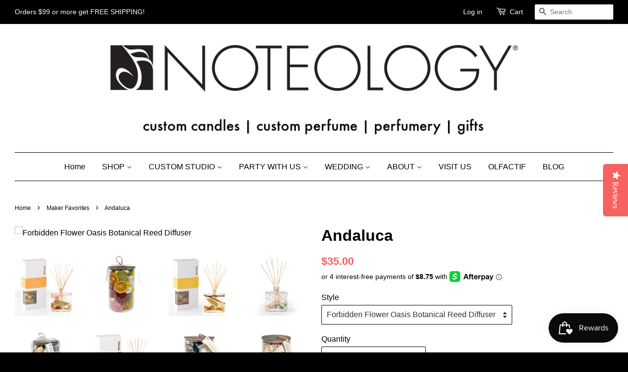

--- FILE ---
content_type: text/html; charset=utf-8
request_url: https://www.noteology.com/collections/maker-favorites/products/andaluca-1
body_size: 31276
content:
<!doctype html>
<!--[if lt IE 7]><html class="no-js lt-ie9 lt-ie8 lt-ie7" lang="en"> <![endif]-->
<!--[if IE 7]><html class="no-js lt-ie9 lt-ie8" lang="en"> <![endif]-->
<!--[if IE 8]><html class="no-js lt-ie9" lang="en"> <![endif]-->
<!--[if IE 9 ]><html class="ie9 no-js"> <![endif]-->
<!--[if (gt IE 9)|!(IE)]><!--> <html class="no-js"> <!--<![endif]-->
<head>
  <meta name="msvalidate.01" content="F1ED1ABCC51A323248726BEAEAD69F96" />
  <script type="text/javascript">
(function e(){var e=document.createElement("script");e.type="text/javascript",e.async=true,e.src="//staticw2.yotpo.com/c3NmjwYzeRCjmAgSI47I4wxBkwDDFG0uJwOm8Y1T/widget.js";var t=document.getElementsByTagName("script")[0];t.parentNode.insertBefore(e,t)})();
</script>

<!-- Google tag (gtag.js) -->
<script async src="https://www.googletagmanager.com/gtag/js?id=G-J06D51XXQD"></script>
<script>
  window.dataLayer = window.dataLayer || [];
  function gtag(){dataLayer.push(arguments);}
  gtag('js', new Date());

  gtag('config', 'G-J06D51XXQD');
</script>
  
  <!-- Basic page needs ================================================== -->
  <meta charset="utf-8">
  <meta http-equiv="X-UA-Compatible" content="IE=edge,chrome=1">

  
  <link rel="shortcut icon" href="//www.noteology.com/cdn/shop/t/19/assets/favicon.png?v=145371967492179025031588196672" type="image/png" />
  

  <!-- Title and description ================================================== -->
  <title>
  Andaluca &ndash; Noteology
  </title>

  
  <meta name="description" content="Andaluca was created from their team&#39;s love for natural botanical creations and fragrance to be used as your home&#39;s finishing touch. Andaluca is devoted to redefining home fragrance to beautify your home both in scent and style.">
  

  <!-- Social meta ================================================== -->
  

  <meta property="og:type" content="product">
  <meta property="og:title" content="Andaluca">
  <meta property="og:url" content="https://www.noteology.com/products/andaluca-1">
  
  <meta property="og:image" content="http://www.noteology.com/cdn/shop/files/a51c95a5fac1fca62b1febe86dc8b9df23880d0a4ab422d7ff072eb69f5e673e_grande.webp?v=1687453435">
  <meta property="og:image:secure_url" content="https://www.noteology.com/cdn/shop/files/a51c95a5fac1fca62b1febe86dc8b9df23880d0a4ab422d7ff072eb69f5e673e_grande.webp?v=1687453435">
  
  <meta property="og:image" content="http://www.noteology.com/cdn/shop/files/343533a1dde80d6766c345ebebc770416b1493e42f8c095c98351d93090a2c4e_grande.webp?v=1687453682">
  <meta property="og:image:secure_url" content="https://www.noteology.com/cdn/shop/files/343533a1dde80d6766c345ebebc770416b1493e42f8c095c98351d93090a2c4e_grande.webp?v=1687453682">
  
  <meta property="og:image" content="http://www.noteology.com/cdn/shop/files/85b92547719a955b05fed5d0885759e4c8ec423a4d36b722825291329ed2e13e_grande.webp?v=1687453790">
  <meta property="og:image:secure_url" content="https://www.noteology.com/cdn/shop/files/85b92547719a955b05fed5d0885759e4c8ec423a4d36b722825291329ed2e13e_grande.webp?v=1687453790">
  
  <meta property="og:price:amount" content="30.00">
  <meta property="og:price:currency" content="USD">


  <meta property="og:description" content="Andaluca was created from their team&#39;s love for natural botanical creations and fragrance to be used as your home&#39;s finishing touch. Andaluca is devoted to redefining home fragrance to beautify your home both in scent and style.">

<meta property="og:site_name" content="Noteology">



<meta name="twitter:card" content="summary">




  <meta name="twitter:title" content="Andaluca">
  <meta name="twitter:description" content="Andaluca was created from their team&#39;s love for natural botanical creations and fragrance to be used as your home&#39;s finishing touch. Their name is inspired by the Andalucia region of southern Spain, where there are some of the most beautiful mountain side villages surrounded by gorgeous waterfalls and forestry all around. This">
  <meta name="twitter:image" content="https://www.noteology.com/cdn/shop/files/a51c95a5fac1fca62b1febe86dc8b9df23880d0a4ab422d7ff072eb69f5e673e_medium.webp?v=1687453435">
  <meta name="twitter:image:width" content="240">
  <meta name="twitter:image:height" content="240">



  <!-- Helpers ================================================== -->
  <link rel="canonical" href="https://www.noteology.com/products/andaluca-1">
  <meta name="viewport" content="width=device-width,initial-scale=1">
  <meta name="theme-color" content="#f56260">

  <!-- CSS ================================================== -->
  <link href="//www.noteology.com/cdn/shop/t/19/assets/timber.scss.css?v=35850466135841359081745544925" rel="stylesheet" type="text/css" media="all" />
  <link href="//www.noteology.com/cdn/shop/t/19/assets/theme.scss.css?v=79454768547301551651745544925" rel="stylesheet" type="text/css" media="all" />

  




  <!-- Header hook for plugins ================================================== -->
  <script>window.performance && window.performance.mark && window.performance.mark('shopify.content_for_header.start');</script><meta name="google-site-verification" content="W2j1sQz4m5IJdbKkkVEIAgVY00JMM2lYtkknD_6O9is">
<meta name="google-site-verification" content="XGqJ24HW4k9zJhG_6TEVmfdBcd9Ftw8yLyJA7ngJ7Y4">
<meta name="facebook-domain-verification" content="5tsniktpppt1otyumtxvch3szas7bb">
<meta id="shopify-digital-wallet" name="shopify-digital-wallet" content="/2815972/digital_wallets/dialog">
<meta name="shopify-checkout-api-token" content="dd30ffb0038092374742f4152ee4e576">
<meta id="in-context-paypal-metadata" data-shop-id="2815972" data-venmo-supported="false" data-environment="production" data-locale="en_US" data-paypal-v4="true" data-currency="USD">
<link rel="alternate" type="application/json+oembed" href="https://www.noteology.com/products/andaluca-1.oembed">
<script async="async" src="/checkouts/internal/preloads.js?locale=en-US"></script>
<link rel="preconnect" href="https://shop.app" crossorigin="anonymous">
<script async="async" src="https://shop.app/checkouts/internal/preloads.js?locale=en-US&shop_id=2815972" crossorigin="anonymous"></script>
<script id="apple-pay-shop-capabilities" type="application/json">{"shopId":2815972,"countryCode":"US","currencyCode":"USD","merchantCapabilities":["supports3DS"],"merchantId":"gid:\/\/shopify\/Shop\/2815972","merchantName":"Noteology","requiredBillingContactFields":["postalAddress","email","phone"],"requiredShippingContactFields":["postalAddress","email","phone"],"shippingType":"shipping","supportedNetworks":["visa","masterCard","amex","discover","elo","jcb"],"total":{"type":"pending","label":"Noteology","amount":"1.00"},"shopifyPaymentsEnabled":true,"supportsSubscriptions":true}</script>
<script id="shopify-features" type="application/json">{"accessToken":"dd30ffb0038092374742f4152ee4e576","betas":["rich-media-storefront-analytics"],"domain":"www.noteology.com","predictiveSearch":true,"shopId":2815972,"locale":"en"}</script>
<script>var Shopify = Shopify || {};
Shopify.shop = "note-fragrances.myshopify.com";
Shopify.locale = "en";
Shopify.currency = {"active":"USD","rate":"1.0"};
Shopify.country = "US";
Shopify.theme = {"name":"Minimal [Afterpay edits 7\/24\/19]","id":73285992492,"schema_name":null,"schema_version":null,"theme_store_id":380,"role":"main"};
Shopify.theme.handle = "null";
Shopify.theme.style = {"id":null,"handle":null};
Shopify.cdnHost = "www.noteology.com/cdn";
Shopify.routes = Shopify.routes || {};
Shopify.routes.root = "/";</script>
<script type="module">!function(o){(o.Shopify=o.Shopify||{}).modules=!0}(window);</script>
<script>!function(o){function n(){var o=[];function n(){o.push(Array.prototype.slice.apply(arguments))}return n.q=o,n}var t=o.Shopify=o.Shopify||{};t.loadFeatures=n(),t.autoloadFeatures=n()}(window);</script>
<script>
  window.ShopifyPay = window.ShopifyPay || {};
  window.ShopifyPay.apiHost = "shop.app\/pay";
  window.ShopifyPay.redirectState = null;
</script>
<script id="shop-js-analytics" type="application/json">{"pageType":"product"}</script>
<script defer="defer" async type="module" src="//www.noteology.com/cdn/shopifycloud/shop-js/modules/v2/client.init-shop-cart-sync_BdyHc3Nr.en.esm.js"></script>
<script defer="defer" async type="module" src="//www.noteology.com/cdn/shopifycloud/shop-js/modules/v2/chunk.common_Daul8nwZ.esm.js"></script>
<script type="module">
  await import("//www.noteology.com/cdn/shopifycloud/shop-js/modules/v2/client.init-shop-cart-sync_BdyHc3Nr.en.esm.js");
await import("//www.noteology.com/cdn/shopifycloud/shop-js/modules/v2/chunk.common_Daul8nwZ.esm.js");

  window.Shopify.SignInWithShop?.initShopCartSync?.({"fedCMEnabled":true,"windoidEnabled":true});

</script>
<script>
  window.Shopify = window.Shopify || {};
  if (!window.Shopify.featureAssets) window.Shopify.featureAssets = {};
  window.Shopify.featureAssets['shop-js'] = {"shop-cart-sync":["modules/v2/client.shop-cart-sync_QYOiDySF.en.esm.js","modules/v2/chunk.common_Daul8nwZ.esm.js"],"init-fed-cm":["modules/v2/client.init-fed-cm_DchLp9rc.en.esm.js","modules/v2/chunk.common_Daul8nwZ.esm.js"],"shop-button":["modules/v2/client.shop-button_OV7bAJc5.en.esm.js","modules/v2/chunk.common_Daul8nwZ.esm.js"],"init-windoid":["modules/v2/client.init-windoid_DwxFKQ8e.en.esm.js","modules/v2/chunk.common_Daul8nwZ.esm.js"],"shop-cash-offers":["modules/v2/client.shop-cash-offers_DWtL6Bq3.en.esm.js","modules/v2/chunk.common_Daul8nwZ.esm.js","modules/v2/chunk.modal_CQq8HTM6.esm.js"],"shop-toast-manager":["modules/v2/client.shop-toast-manager_CX9r1SjA.en.esm.js","modules/v2/chunk.common_Daul8nwZ.esm.js"],"init-shop-email-lookup-coordinator":["modules/v2/client.init-shop-email-lookup-coordinator_UhKnw74l.en.esm.js","modules/v2/chunk.common_Daul8nwZ.esm.js"],"pay-button":["modules/v2/client.pay-button_DzxNnLDY.en.esm.js","modules/v2/chunk.common_Daul8nwZ.esm.js"],"avatar":["modules/v2/client.avatar_BTnouDA3.en.esm.js"],"init-shop-cart-sync":["modules/v2/client.init-shop-cart-sync_BdyHc3Nr.en.esm.js","modules/v2/chunk.common_Daul8nwZ.esm.js"],"shop-login-button":["modules/v2/client.shop-login-button_D8B466_1.en.esm.js","modules/v2/chunk.common_Daul8nwZ.esm.js","modules/v2/chunk.modal_CQq8HTM6.esm.js"],"init-customer-accounts-sign-up":["modules/v2/client.init-customer-accounts-sign-up_C8fpPm4i.en.esm.js","modules/v2/client.shop-login-button_D8B466_1.en.esm.js","modules/v2/chunk.common_Daul8nwZ.esm.js","modules/v2/chunk.modal_CQq8HTM6.esm.js"],"init-shop-for-new-customer-accounts":["modules/v2/client.init-shop-for-new-customer-accounts_CVTO0Ztu.en.esm.js","modules/v2/client.shop-login-button_D8B466_1.en.esm.js","modules/v2/chunk.common_Daul8nwZ.esm.js","modules/v2/chunk.modal_CQq8HTM6.esm.js"],"init-customer-accounts":["modules/v2/client.init-customer-accounts_dRgKMfrE.en.esm.js","modules/v2/client.shop-login-button_D8B466_1.en.esm.js","modules/v2/chunk.common_Daul8nwZ.esm.js","modules/v2/chunk.modal_CQq8HTM6.esm.js"],"shop-follow-button":["modules/v2/client.shop-follow-button_CkZpjEct.en.esm.js","modules/v2/chunk.common_Daul8nwZ.esm.js","modules/v2/chunk.modal_CQq8HTM6.esm.js"],"lead-capture":["modules/v2/client.lead-capture_BntHBhfp.en.esm.js","modules/v2/chunk.common_Daul8nwZ.esm.js","modules/v2/chunk.modal_CQq8HTM6.esm.js"],"checkout-modal":["modules/v2/client.checkout-modal_CfxcYbTm.en.esm.js","modules/v2/chunk.common_Daul8nwZ.esm.js","modules/v2/chunk.modal_CQq8HTM6.esm.js"],"shop-login":["modules/v2/client.shop-login_Da4GZ2H6.en.esm.js","modules/v2/chunk.common_Daul8nwZ.esm.js","modules/v2/chunk.modal_CQq8HTM6.esm.js"],"payment-terms":["modules/v2/client.payment-terms_MV4M3zvL.en.esm.js","modules/v2/chunk.common_Daul8nwZ.esm.js","modules/v2/chunk.modal_CQq8HTM6.esm.js"]};
</script>
<script>(function() {
  var isLoaded = false;
  function asyncLoad() {
    if (isLoaded) return;
    isLoaded = true;
    var urls = ["\/\/shopify.privy.com\/widget.js?shop=note-fragrances.myshopify.com","\/\/d1liekpayvooaz.cloudfront.net\/apps\/customizery\/customizery.js?shop=note-fragrances.myshopify.com","https:\/\/chimpstatic.com\/mcjs-connected\/js\/users\/34c97098825b3d29aa4aa2841\/b09ad7961dd652c062f8a4505.js?shop=note-fragrances.myshopify.com","https:\/\/chimpstatic.com\/mcjs-connected\/js\/users\/34c97098825b3d29aa4aa2841\/822d0d6c414f04287f7efe81f.js?shop=note-fragrances.myshopify.com","https:\/\/contactform.hulkapps.com\/skeletopapp.js?shop=note-fragrances.myshopify.com","https:\/\/cookiebar.hulkapps.com\/hulk_cookie_bar.js?shop=note-fragrances.myshopify.com","https:\/\/js.smile.io\/v1\/smile-shopify.js?shop=note-fragrances.myshopify.com","\/\/cdn.shopify.com\/s\/files\/1\/0875\/2064\/files\/easyslide.js?shop=note-fragrances.myshopify.com","https:\/\/shopify-widget.route.com\/shopify.widget.js?shop=note-fragrances.myshopify.com","https:\/\/cdn.hextom.com\/js\/quickannouncementbar.js?shop=note-fragrances.myshopify.com","https:\/\/cdn.attn.tv\/noteology\/dtag.js?shop=note-fragrances.myshopify.com"];
    for (var i = 0; i < urls.length; i++) {
      var s = document.createElement('script');
      s.type = 'text/javascript';
      s.async = true;
      s.src = urls[i];
      var x = document.getElementsByTagName('script')[0];
      x.parentNode.insertBefore(s, x);
    }
  };
  if(window.attachEvent) {
    window.attachEvent('onload', asyncLoad);
  } else {
    window.addEventListener('load', asyncLoad, false);
  }
})();</script>
<script id="__st">var __st={"a":2815972,"offset":-18000,"reqid":"3bd0e801-8a0a-43f9-a301-aef81ccaa53b-1768962176","pageurl":"www.noteology.com\/collections\/maker-favorites\/products\/andaluca-1","u":"ed1135fc739a","p":"product","rtyp":"product","rid":6875594424438};</script>
<script>window.ShopifyPaypalV4VisibilityTracking = true;</script>
<script id="captcha-bootstrap">!function(){'use strict';const t='contact',e='account',n='new_comment',o=[[t,t],['blogs',n],['comments',n],[t,'customer']],c=[[e,'customer_login'],[e,'guest_login'],[e,'recover_customer_password'],[e,'create_customer']],r=t=>t.map((([t,e])=>`form[action*='/${t}']:not([data-nocaptcha='true']) input[name='form_type'][value='${e}']`)).join(','),a=t=>()=>t?[...document.querySelectorAll(t)].map((t=>t.form)):[];function s(){const t=[...o],e=r(t);return a(e)}const i='password',u='form_key',d=['recaptcha-v3-token','g-recaptcha-response','h-captcha-response',i],f=()=>{try{return window.sessionStorage}catch{return}},m='__shopify_v',_=t=>t.elements[u];function p(t,e,n=!1){try{const o=window.sessionStorage,c=JSON.parse(o.getItem(e)),{data:r}=function(t){const{data:e,action:n}=t;return t[m]||n?{data:e,action:n}:{data:t,action:n}}(c);for(const[e,n]of Object.entries(r))t.elements[e]&&(t.elements[e].value=n);n&&o.removeItem(e)}catch(o){console.error('form repopulation failed',{error:o})}}const l='form_type',E='cptcha';function T(t){t.dataset[E]=!0}const w=window,h=w.document,L='Shopify',v='ce_forms',y='captcha';let A=!1;((t,e)=>{const n=(g='f06e6c50-85a8-45c8-87d0-21a2b65856fe',I='https://cdn.shopify.com/shopifycloud/storefront-forms-hcaptcha/ce_storefront_forms_captcha_hcaptcha.v1.5.2.iife.js',D={infoText:'Protected by hCaptcha',privacyText:'Privacy',termsText:'Terms'},(t,e,n)=>{const o=w[L][v],c=o.bindForm;if(c)return c(t,g,e,D).then(n);var r;o.q.push([[t,g,e,D],n]),r=I,A||(h.body.append(Object.assign(h.createElement('script'),{id:'captcha-provider',async:!0,src:r})),A=!0)});var g,I,D;w[L]=w[L]||{},w[L][v]=w[L][v]||{},w[L][v].q=[],w[L][y]=w[L][y]||{},w[L][y].protect=function(t,e){n(t,void 0,e),T(t)},Object.freeze(w[L][y]),function(t,e,n,w,h,L){const[v,y,A,g]=function(t,e,n){const i=e?o:[],u=t?c:[],d=[...i,...u],f=r(d),m=r(i),_=r(d.filter((([t,e])=>n.includes(e))));return[a(f),a(m),a(_),s()]}(w,h,L),I=t=>{const e=t.target;return e instanceof HTMLFormElement?e:e&&e.form},D=t=>v().includes(t);t.addEventListener('submit',(t=>{const e=I(t);if(!e)return;const n=D(e)&&!e.dataset.hcaptchaBound&&!e.dataset.recaptchaBound,o=_(e),c=g().includes(e)&&(!o||!o.value);(n||c)&&t.preventDefault(),c&&!n&&(function(t){try{if(!f())return;!function(t){const e=f();if(!e)return;const n=_(t);if(!n)return;const o=n.value;o&&e.removeItem(o)}(t);const e=Array.from(Array(32),(()=>Math.random().toString(36)[2])).join('');!function(t,e){_(t)||t.append(Object.assign(document.createElement('input'),{type:'hidden',name:u})),t.elements[u].value=e}(t,e),function(t,e){const n=f();if(!n)return;const o=[...t.querySelectorAll(`input[type='${i}']`)].map((({name:t})=>t)),c=[...d,...o],r={};for(const[a,s]of new FormData(t).entries())c.includes(a)||(r[a]=s);n.setItem(e,JSON.stringify({[m]:1,action:t.action,data:r}))}(t,e)}catch(e){console.error('failed to persist form',e)}}(e),e.submit())}));const S=(t,e)=>{t&&!t.dataset[E]&&(n(t,e.some((e=>e===t))),T(t))};for(const o of['focusin','change'])t.addEventListener(o,(t=>{const e=I(t);D(e)&&S(e,y())}));const B=e.get('form_key'),M=e.get(l),P=B&&M;t.addEventListener('DOMContentLoaded',(()=>{const t=y();if(P)for(const e of t)e.elements[l].value===M&&p(e,B);[...new Set([...A(),...v().filter((t=>'true'===t.dataset.shopifyCaptcha))])].forEach((e=>S(e,t)))}))}(h,new URLSearchParams(w.location.search),n,t,e,['guest_login'])})(!0,!0)}();</script>
<script integrity="sha256-4kQ18oKyAcykRKYeNunJcIwy7WH5gtpwJnB7kiuLZ1E=" data-source-attribution="shopify.loadfeatures" defer="defer" src="//www.noteology.com/cdn/shopifycloud/storefront/assets/storefront/load_feature-a0a9edcb.js" crossorigin="anonymous"></script>
<script crossorigin="anonymous" defer="defer" src="//www.noteology.com/cdn/shopifycloud/storefront/assets/shopify_pay/storefront-65b4c6d7.js?v=20250812"></script>
<script data-source-attribution="shopify.dynamic_checkout.dynamic.init">var Shopify=Shopify||{};Shopify.PaymentButton=Shopify.PaymentButton||{isStorefrontPortableWallets:!0,init:function(){window.Shopify.PaymentButton.init=function(){};var t=document.createElement("script");t.src="https://www.noteology.com/cdn/shopifycloud/portable-wallets/latest/portable-wallets.en.js",t.type="module",document.head.appendChild(t)}};
</script>
<script data-source-attribution="shopify.dynamic_checkout.buyer_consent">
  function portableWalletsHideBuyerConsent(e){var t=document.getElementById("shopify-buyer-consent"),n=document.getElementById("shopify-subscription-policy-button");t&&n&&(t.classList.add("hidden"),t.setAttribute("aria-hidden","true"),n.removeEventListener("click",e))}function portableWalletsShowBuyerConsent(e){var t=document.getElementById("shopify-buyer-consent"),n=document.getElementById("shopify-subscription-policy-button");t&&n&&(t.classList.remove("hidden"),t.removeAttribute("aria-hidden"),n.addEventListener("click",e))}window.Shopify?.PaymentButton&&(window.Shopify.PaymentButton.hideBuyerConsent=portableWalletsHideBuyerConsent,window.Shopify.PaymentButton.showBuyerConsent=portableWalletsShowBuyerConsent);
</script>
<script data-source-attribution="shopify.dynamic_checkout.cart.bootstrap">document.addEventListener("DOMContentLoaded",(function(){function t(){return document.querySelector("shopify-accelerated-checkout-cart, shopify-accelerated-checkout")}if(t())Shopify.PaymentButton.init();else{new MutationObserver((function(e,n){t()&&(Shopify.PaymentButton.init(),n.disconnect())})).observe(document.body,{childList:!0,subtree:!0})}}));
</script>
<link id="shopify-accelerated-checkout-styles" rel="stylesheet" media="screen" href="https://www.noteology.com/cdn/shopifycloud/portable-wallets/latest/accelerated-checkout-backwards-compat.css" crossorigin="anonymous">
<style id="shopify-accelerated-checkout-cart">
        #shopify-buyer-consent {
  margin-top: 1em;
  display: inline-block;
  width: 100%;
}

#shopify-buyer-consent.hidden {
  display: none;
}

#shopify-subscription-policy-button {
  background: none;
  border: none;
  padding: 0;
  text-decoration: underline;
  font-size: inherit;
  cursor: pointer;
}

#shopify-subscription-policy-button::before {
  box-shadow: none;
}

      </style>

<script>window.performance && window.performance.mark && window.performance.mark('shopify.content_for_header.end');</script>

  

<!--[if lt IE 9]>
<script src="//cdnjs.cloudflare.com/ajax/libs/html5shiv/3.7.2/html5shiv.min.js" type="text/javascript"></script>
<script src="//www.noteology.com/cdn/shop/t/19/assets/respond.min.js?v=52248677837542619231564009930" type="text/javascript"></script>
<link href="//www.noteology.com/cdn/shop/t/19/assets/respond-proxy.html" id="respond-proxy" rel="respond-proxy" />
<link href="//www.noteology.com/search?q=d513c977f371bd0647957ef2093031de" id="respond-redirect" rel="respond-redirect" />
<script src="//www.noteology.com/search?q=d513c977f371bd0647957ef2093031de" type="text/javascript"></script>
<![endif]-->



  <script src="//ajax.googleapis.com/ajax/libs/jquery/1.11.0/jquery.min.js" type="text/javascript"></script>
  <script src="//www.noteology.com/cdn/shop/t/19/assets/modernizr.min.js?v=26620055551102246001564009928" type="text/javascript"></script>

  
  






<meta name="google-site-verification" content="k3F-NEttq424RCYt0u12YWImfgY2N43n5xSg7bn1tew" />
<meta name="google-site-verification" content="GxxPLmOtwDHPYQC4O6TEjZLajf_GIEDor0o1X22GU7w" />  


















  
























<!-- BeginShopPopAddon --><script>  Shopify.shopPopSettings = {"proof_enabled":true,"proof_show_add_to_cart":true,"proof_mobile_enabled":true,"proof_mobile_position":"Bottom","proof_desktop_position":"Bottom Left","proof_show_on_product_page":true,"proof_hide_notification_after":30,"proof_display_time":6,"proof_interval_time":12,"proof_order_random":false,"proof_fetch_count":30,"proof_cycle":true,"proof_anonymize":true,"proof_anonymize_text":null,"proof_hours_before_obscure":48,"proof_sequential":true,"proof_top":10,"proof_left":10,"proof_right":10,"proof_bottom":10,"proof_background_color":"#C5CACF","proof_font_color":"#000000","proof_custom_css":null,"proof_border_radius":8,"proof_first_interval_time":6,"proof_locale":"en"};</script><!-- EndShopPopAddon -->


  <!-- Belkapp verify --><meta name="google-site-verification" content="cL2iaFWaWTY-8qp3ersTWQICc9lmWRFn8yA2RwdTzl0" />



<!-- BeginConsistentCartAddon -->  <script>    Shopify.customer_logged_in = false ;  Shopify.customer_email = "" ;  Shopify.log_uuids = true;    </script>  <!-- EndConsistentCartAddon -->
<!--DOOFINDER-SHOPIFY-->
        
        <!--/DOOFINDER-SHOPIFY--><!-- BEGIN app block: shopify://apps/attentive/blocks/attn-tag/8df62c72-8fe4-407e-a5b3-72132be30a0d --><script type="text/javascript" src="https://cdn.attn.tv/noteology/dtag.js?source=app-embed" defer="defer"></script>


<!-- END app block --><!-- BEGIN app block: shopify://apps/route-protection-tracking/blocks/settings/fb8ca446-3fcd-450e-b3b6-e8e3615553e2 --><!-- BEGIN app snippet: route_snippet -->
  <style>
    .cart__row .pw-route-protection.false.desktop-align-right {
display: grid !important; /   display: inline-flex
;
}

.cart__row .pw-variant-preferred-checkout-container.pw-variant-preferred-checkout-cashback-container {
min-width: 360px !important;
}

div[data-route-widget-cwc="true"]  {
  place-items: end !important;
}
  </style>


<script>
document.addEventListener('DOMContentLoaded', function() {
  new RouteWidget({
    entrypoints: 'input[name=checkout]',
    containerPlacement: '.routeContainer',
    widgetType: 'preferred-checkout-container',
    shopDomain: 'note-fragrances.myshopify.com'
  });
});
</script><!-- END app snippet -->

 <!-- END app block --><!-- BEGIN app block: shopify://apps/klaviyo-email-marketing-sms/blocks/klaviyo-onsite-embed/2632fe16-c075-4321-a88b-50b567f42507 -->












  <script async src="https://static.klaviyo.com/onsite/js/K2tj9U/klaviyo.js?company_id=K2tj9U"></script>
  <script>!function(){if(!window.klaviyo){window._klOnsite=window._klOnsite||[];try{window.klaviyo=new Proxy({},{get:function(n,i){return"push"===i?function(){var n;(n=window._klOnsite).push.apply(n,arguments)}:function(){for(var n=arguments.length,o=new Array(n),w=0;w<n;w++)o[w]=arguments[w];var t="function"==typeof o[o.length-1]?o.pop():void 0,e=new Promise((function(n){window._klOnsite.push([i].concat(o,[function(i){t&&t(i),n(i)}]))}));return e}}})}catch(n){window.klaviyo=window.klaviyo||[],window.klaviyo.push=function(){var n;(n=window._klOnsite).push.apply(n,arguments)}}}}();</script>

  
    <script id="viewed_product">
      if (item == null) {
        var _learnq = _learnq || [];

        var MetafieldReviews = null
        var MetafieldYotpoRating = null
        var MetafieldYotpoCount = null
        var MetafieldLooxRating = null
        var MetafieldLooxCount = null
        var okendoProduct = null
        var okendoProductReviewCount = null
        var okendoProductReviewAverageValue = null
        try {
          // The following fields are used for Customer Hub recently viewed in order to add reviews.
          // This information is not part of __kla_viewed. Instead, it is part of __kla_viewed_reviewed_items
          MetafieldReviews = {};
          MetafieldYotpoRating = null
          MetafieldYotpoCount = null
          MetafieldLooxRating = null
          MetafieldLooxCount = null

          okendoProduct = null
          // If the okendo metafield is not legacy, it will error, which then requires the new json formatted data
          if (okendoProduct && 'error' in okendoProduct) {
            okendoProduct = null
          }
          okendoProductReviewCount = okendoProduct ? okendoProduct.reviewCount : null
          okendoProductReviewAverageValue = okendoProduct ? okendoProduct.reviewAverageValue : null
        } catch (error) {
          console.error('Error in Klaviyo onsite reviews tracking:', error);
        }

        var item = {
          Name: "Andaluca",
          ProductID: 6875594424438,
          Categories: ["Maker Favorites"],
          ImageURL: "https://www.noteology.com/cdn/shop/files/a51c95a5fac1fca62b1febe86dc8b9df23880d0a4ab422d7ff072eb69f5e673e_grande.webp?v=1687453435",
          URL: "https://www.noteology.com/products/andaluca-1",
          Brand: "Andaluca",
          Price: "$30.00",
          Value: "30.00",
          CompareAtPrice: "$0.00"
        };
        _learnq.push(['track', 'Viewed Product', item]);
        _learnq.push(['trackViewedItem', {
          Title: item.Name,
          ItemId: item.ProductID,
          Categories: item.Categories,
          ImageUrl: item.ImageURL,
          Url: item.URL,
          Metadata: {
            Brand: item.Brand,
            Price: item.Price,
            Value: item.Value,
            CompareAtPrice: item.CompareAtPrice
          },
          metafields:{
            reviews: MetafieldReviews,
            yotpo:{
              rating: MetafieldYotpoRating,
              count: MetafieldYotpoCount,
            },
            loox:{
              rating: MetafieldLooxRating,
              count: MetafieldLooxCount,
            },
            okendo: {
              rating: okendoProductReviewAverageValue,
              count: okendoProductReviewCount,
            }
          }
        }]);
      }
    </script>
  




  <script>
    window.klaviyoReviewsProductDesignMode = false
  </script>







<!-- END app block --><!-- BEGIN app block: shopify://apps/hulk-form-builder/blocks/app-embed/b6b8dd14-356b-4725-a4ed-77232212b3c3 --><!-- BEGIN app snippet: hulkapps-formbuilder-theme-ext --><script type="text/javascript">
  
  if (typeof window.formbuilder_customer != "object") {
        window.formbuilder_customer = {}
  }

  window.hulkFormBuilder = {
    form_data: {"form_oXtdzdGf5971soRrj24_Zw":{"uuid":"oXtdzdGf5971soRrj24_Zw","form_name":"Job Application Form","form_data":{"div_back_gradient_1":"#fff","div_back_gradient_2":"#fff","back_color":"#fff","form_title":"\u003ch3\u003e\u003cspan style=\"color:#000000;\"\u003eJob Application Form\u0026nbsp;\u003c\/span\u003e\u003c\/h3\u003e\n","form_submit":"Submit","after_submit":"hideAndmessage","after_submit_msg":"\u003cp style=\"text-align: center;\"\u003e\u003cstrong\u003eThank you, your submission has been received!\u0026nbsp;\u003c\/strong\u003e\u003c\/p\u003e\n","captcha_enable":"yes","label_style":"blockLabels","input_border_radius":"2","back_type":"transparent","input_back_color":"#fff","input_back_color_hover":"#fff","back_shadow":"none","label_font_clr":"#333333","input_font_clr":"#333333","button_align":"fullBtn","button_clr":"#fff","button_back_clr":"#333333","button_border_radius":"2","form_width":"600px","form_border_size":"2","form_border_clr":"#000000","form_border_radius":"1","label_font_size":"14","input_font_size":"12","button_font_size":"16","form_padding":"35","input_border_color":"#ccc","input_border_color_hover":"#ccc","btn_border_clr":"#333333","btn_border_size":"1","form_name":"Job Application Form","":"danielle@noteology.com","form_access_message":"\u003cp\u003ePlease login to access the form\u003cbr\u003eDo not have an account? Create account\u003c\/p\u003e","form_description":"\u003cp\u003e\u003cspan style=\"color:#000000;\"\u003ePlease complete the form below to be considered for an open position at Noteology.\u0026nbsp;\u003c\/span\u003e\u003c\/p\u003e\n","captcha_honeypot":"no","formElements":[{"type":"text","position":0,"label":"First Name","customClass":"","halfwidth":"yes","Conditions":{},"page_number":1,"required":"yes"},{"type":"text","position":1,"label":"Last Name","halfwidth":"yes","Conditions":{},"page_number":1,"required":"yes"},{"type":"email","position":2,"label":"Email","required":"yes","email_confirm":"yes","Conditions":{},"page_number":1},{"type":"select","position":3,"label":"Noteology Position You Are Applying For?","values":"Part-Time Retail Sales Associate \u0026 Custom Studio Designer\nFull Time Retail Sales Associate \u0026 Custom Studio Designer\nFull Time Retail Manager\nPart-time Production Assistant\nFull Time Production Assistant\nFull Time Production Manager\nOther","Conditions":{},"page_number":1,"required":"yes","elementCost":{},"other_value":"yes","other_value_label":"Other"},{"Conditions":{},"type":"multipleCheckbox","position":4,"label":"Which days of the week are you available to work? (check all that apply)","required":"yes","values":"Monday\nTuesday \nWednesday\nThursday\nFriday\nSaturday\nSunday","elementCost":{},"align":"vertical","page_number":1},{"Conditions":{},"type":"radio","position":5,"label":"For full time positions, are you available to work a full shift from 9:45 AM to 5:45 PM?","required":"yes","values":"YES\nNO\nDOES NOT APPLY","elementCost":{},"halfwidth":"no","page_number":1},{"Conditions":{},"type":"text","position":6,"label":"What is your desired wage?","required":"yes","page_number":1},{"Conditions":{},"type":"phone","position":7,"label":"Phone Number","required":"yes","phone_validate_field":"no","page_number":1},{"Conditions":{},"type":"file","position":8,"label":"Upload Resume ","enable_drag_and_drop":"yes","imageMultiple":"yes","page_number":1},{"Conditions":{},"type":"textarea","position":9,"label":"Tell us why you would be a good fit for the position you are applying for?","page_number":1},{"Conditions":{},"type":"textarea","position":10,"label":"Is there anything else you would like us to know? ","page_number":1},{"Conditions":{},"type":"radio","position":11,"label":"What type of position are you looking for?","values":"Full Time\nPart-Time\nTemporary\/Seasonal","elementCost":{},"page_number":1,"required":"yes"}]},"is_spam_form":false,"shop_uuid":"bcgCSy_iJy1Qs60c7C4LXw","shop_timezone":"America\/New_York","shop_id":113491,"shop_is_after_submit_enabled":true,"shop_shopify_plan":"basic","shop_shopify_domain":"note-fragrances.myshopify.com"}},
    shop_data: {"shop_bcgCSy_iJy1Qs60c7C4LXw":{"shop_uuid":"bcgCSy_iJy1Qs60c7C4LXw","shop_timezone":"America\/New_York","shop_id":113491,"shop_is_after_submit_enabled":true,"shop_shopify_plan":"Basic","shop_shopify_domain":"note-fragrances.myshopify.com","shop_created_at":"2024-08-04T12:34:33.986Z","is_skip_metafield":false,"shop_deleted":false,"shop_disabled":false}},
    settings_data: {"shop_settings":{"shop_customise_msgs":[],"default_customise_msgs":{"is_required":"is required","thank_you":"Thank you! The form was submitted successfully.","processing":"Processing...","valid_data":"Please provide valid data","valid_email":"Provide valid email format","valid_tags":"HTML Tags are not allowed","valid_phone":"Provide valid phone number","valid_captcha":"Please provide valid captcha response","valid_url":"Provide valid URL","only_number_alloud":"Provide valid number in","number_less":"must be less than","number_more":"must be more than","image_must_less":"Image must be less than 20MB","image_number":"Images allowed","image_extension":"Invalid extension! Please provide image file","error_image_upload":"Error in image upload. Please try again.","error_file_upload":"Error in file upload. Please try again.","your_response":"Your response","error_form_submit":"Error occur.Please try again after sometime.","email_submitted":"Form with this email is already submitted","invalid_email_by_zerobounce":"The email address you entered appears to be invalid. Please check it and try again.","download_file":"Download file","card_details_invalid":"Your card details are invalid","card_details":"Card details","please_enter_card_details":"Please enter card details","card_number":"Card number","exp_mm":"Exp MM","exp_yy":"Exp YY","crd_cvc":"CVV","payment_value":"Payment amount","please_enter_payment_amount":"Please enter payment amount","address1":"Address line 1","address2":"Address line 2","city":"City","province":"Province","zipcode":"Zip code","country":"Country","blocked_domain":"This form does not accept addresses from","file_must_less":"File must be less than 20MB","file_extension":"Invalid extension! Please provide file","only_file_number_alloud":"files allowed","previous":"Previous","next":"Next","must_have_a_input":"Please enter at least one field.","please_enter_required_data":"Please enter required data","atleast_one_special_char":"Include at least one special character","atleast_one_lowercase_char":"Include at least one lowercase character","atleast_one_uppercase_char":"Include at least one uppercase character","atleast_one_number":"Include at least one number","must_have_8_chars":"Must have 8 characters long","be_between_8_and_12_chars":"Be between 8 and 12 characters long","please_select":"Please Select","phone_submitted":"Form with this phone number is already submitted","user_res_parse_error":"Error while submitting the form","valid_same_values":"values must be same","product_choice_clear_selection":"Clear Selection","picture_choice_clear_selection":"Clear Selection","remove_all_for_file_image_upload":"Remove All","invalid_file_type_for_image_upload":"You can't upload files of this type.","invalid_file_type_for_signature_upload":"You can't upload files of this type.","max_files_exceeded_for_file_upload":"You can not upload any more files.","max_files_exceeded_for_image_upload":"You can not upload any more files.","file_already_exist":"File already uploaded","max_limit_exceed":"You have added the maximum number of text fields.","cancel_upload_for_file_upload":"Cancel upload","cancel_upload_for_image_upload":"Cancel upload","cancel_upload_for_signature_upload":"Cancel upload"},"shop_blocked_domains":[]}},
    features_data: {"shop_plan_features":{"shop_plan_features":["unlimited-forms","full-design-customization","export-form-submissions","multiple-recipients-for-form-submissions","multiple-admin-notifications","enable-captcha","unlimited-file-uploads","save-submitted-form-data","set-auto-response-message","conditional-logic","form-banner","save-as-draft-facility","include-user-response-in-admin-email","disable-form-submission","file-upload"]}},
    shop: null,
    shop_id: null,
    plan_features: null,
    validateDoubleQuotes: false,
    assets: {
      extraFunctions: "https://cdn.shopify.com/extensions/019bb5ee-ec40-7527-955d-c1b8751eb060/form-builder-by-hulkapps-50/assets/extra-functions.js",
      extraStyles: "https://cdn.shopify.com/extensions/019bb5ee-ec40-7527-955d-c1b8751eb060/form-builder-by-hulkapps-50/assets/extra-styles.css",
      bootstrapStyles: "https://cdn.shopify.com/extensions/019bb5ee-ec40-7527-955d-c1b8751eb060/form-builder-by-hulkapps-50/assets/theme-app-extension-bootstrap.css"
    },
    translations: {
      htmlTagNotAllowed: "HTML Tags are not allowed",
      sqlQueryNotAllowed: "SQL Queries are not allowed",
      doubleQuoteNotAllowed: "Double quotes are not allowed",
      vorwerkHttpWwwNotAllowed: "The words \u0026#39;http\u0026#39; and \u0026#39;www\u0026#39; are not allowed. Please remove them and try again.",
      maxTextFieldsReached: "You have added the maximum number of text fields.",
      avoidNegativeWords: "Avoid negative words: Don\u0026#39;t use negative words in your contact message.",
      customDesignOnly: "This form is for custom designs requests. For general inquiries please contact our team at info@stagheaddesigns.com",
      zerobounceApiErrorMsg: "We couldn\u0026#39;t verify your email due to a technical issue. Please try again later.",
    }

  }

  

  window.FbThemeAppExtSettingsHash = {}
  
</script><!-- END app snippet --><!-- END app block --><script src="https://cdn.shopify.com/extensions/019bdd10-3b22-77c0-87db-676650870ae2/route-shopify-app-276/assets/route-widget.js" type="text/javascript" defer="defer"></script>
<script src="https://cdn.shopify.com/extensions/019bb5ee-ec40-7527-955d-c1b8751eb060/form-builder-by-hulkapps-50/assets/form-builder-script.js" type="text/javascript" defer="defer"></script>
<link href="https://monorail-edge.shopifysvc.com" rel="dns-prefetch">
<script>(function(){if ("sendBeacon" in navigator && "performance" in window) {try {var session_token_from_headers = performance.getEntriesByType('navigation')[0].serverTiming.find(x => x.name == '_s').description;} catch {var session_token_from_headers = undefined;}var session_cookie_matches = document.cookie.match(/_shopify_s=([^;]*)/);var session_token_from_cookie = session_cookie_matches && session_cookie_matches.length === 2 ? session_cookie_matches[1] : "";var session_token = session_token_from_headers || session_token_from_cookie || "";function handle_abandonment_event(e) {var entries = performance.getEntries().filter(function(entry) {return /monorail-edge.shopifysvc.com/.test(entry.name);});if (!window.abandonment_tracked && entries.length === 0) {window.abandonment_tracked = true;var currentMs = Date.now();var navigation_start = performance.timing.navigationStart;var payload = {shop_id: 2815972,url: window.location.href,navigation_start,duration: currentMs - navigation_start,session_token,page_type: "product"};window.navigator.sendBeacon("https://monorail-edge.shopifysvc.com/v1/produce", JSON.stringify({schema_id: "online_store_buyer_site_abandonment/1.1",payload: payload,metadata: {event_created_at_ms: currentMs,event_sent_at_ms: currentMs}}));}}window.addEventListener('pagehide', handle_abandonment_event);}}());</script>
<script id="web-pixels-manager-setup">(function e(e,d,r,n,o){if(void 0===o&&(o={}),!Boolean(null===(a=null===(i=window.Shopify)||void 0===i?void 0:i.analytics)||void 0===a?void 0:a.replayQueue)){var i,a;window.Shopify=window.Shopify||{};var t=window.Shopify;t.analytics=t.analytics||{};var s=t.analytics;s.replayQueue=[],s.publish=function(e,d,r){return s.replayQueue.push([e,d,r]),!0};try{self.performance.mark("wpm:start")}catch(e){}var l=function(){var e={modern:/Edge?\/(1{2}[4-9]|1[2-9]\d|[2-9]\d{2}|\d{4,})\.\d+(\.\d+|)|Firefox\/(1{2}[4-9]|1[2-9]\d|[2-9]\d{2}|\d{4,})\.\d+(\.\d+|)|Chrom(ium|e)\/(9{2}|\d{3,})\.\d+(\.\d+|)|(Maci|X1{2}).+ Version\/(15\.\d+|(1[6-9]|[2-9]\d|\d{3,})\.\d+)([,.]\d+|)( \(\w+\)|)( Mobile\/\w+|) Safari\/|Chrome.+OPR\/(9{2}|\d{3,})\.\d+\.\d+|(CPU[ +]OS|iPhone[ +]OS|CPU[ +]iPhone|CPU IPhone OS|CPU iPad OS)[ +]+(15[._]\d+|(1[6-9]|[2-9]\d|\d{3,})[._]\d+)([._]\d+|)|Android:?[ /-](13[3-9]|1[4-9]\d|[2-9]\d{2}|\d{4,})(\.\d+|)(\.\d+|)|Android.+Firefox\/(13[5-9]|1[4-9]\d|[2-9]\d{2}|\d{4,})\.\d+(\.\d+|)|Android.+Chrom(ium|e)\/(13[3-9]|1[4-9]\d|[2-9]\d{2}|\d{4,})\.\d+(\.\d+|)|SamsungBrowser\/([2-9]\d|\d{3,})\.\d+/,legacy:/Edge?\/(1[6-9]|[2-9]\d|\d{3,})\.\d+(\.\d+|)|Firefox\/(5[4-9]|[6-9]\d|\d{3,})\.\d+(\.\d+|)|Chrom(ium|e)\/(5[1-9]|[6-9]\d|\d{3,})\.\d+(\.\d+|)([\d.]+$|.*Safari\/(?![\d.]+ Edge\/[\d.]+$))|(Maci|X1{2}).+ Version\/(10\.\d+|(1[1-9]|[2-9]\d|\d{3,})\.\d+)([,.]\d+|)( \(\w+\)|)( Mobile\/\w+|) Safari\/|Chrome.+OPR\/(3[89]|[4-9]\d|\d{3,})\.\d+\.\d+|(CPU[ +]OS|iPhone[ +]OS|CPU[ +]iPhone|CPU IPhone OS|CPU iPad OS)[ +]+(10[._]\d+|(1[1-9]|[2-9]\d|\d{3,})[._]\d+)([._]\d+|)|Android:?[ /-](13[3-9]|1[4-9]\d|[2-9]\d{2}|\d{4,})(\.\d+|)(\.\d+|)|Mobile Safari.+OPR\/([89]\d|\d{3,})\.\d+\.\d+|Android.+Firefox\/(13[5-9]|1[4-9]\d|[2-9]\d{2}|\d{4,})\.\d+(\.\d+|)|Android.+Chrom(ium|e)\/(13[3-9]|1[4-9]\d|[2-9]\d{2}|\d{4,})\.\d+(\.\d+|)|Android.+(UC? ?Browser|UCWEB|U3)[ /]?(15\.([5-9]|\d{2,})|(1[6-9]|[2-9]\d|\d{3,})\.\d+)\.\d+|SamsungBrowser\/(5\.\d+|([6-9]|\d{2,})\.\d+)|Android.+MQ{2}Browser\/(14(\.(9|\d{2,})|)|(1[5-9]|[2-9]\d|\d{3,})(\.\d+|))(\.\d+|)|K[Aa][Ii]OS\/(3\.\d+|([4-9]|\d{2,})\.\d+)(\.\d+|)/},d=e.modern,r=e.legacy,n=navigator.userAgent;return n.match(d)?"modern":n.match(r)?"legacy":"unknown"}(),u="modern"===l?"modern":"legacy",c=(null!=n?n:{modern:"",legacy:""})[u],f=function(e){return[e.baseUrl,"/wpm","/b",e.hashVersion,"modern"===e.buildTarget?"m":"l",".js"].join("")}({baseUrl:d,hashVersion:r,buildTarget:u}),m=function(e){var d=e.version,r=e.bundleTarget,n=e.surface,o=e.pageUrl,i=e.monorailEndpoint;return{emit:function(e){var a=e.status,t=e.errorMsg,s=(new Date).getTime(),l=JSON.stringify({metadata:{event_sent_at_ms:s},events:[{schema_id:"web_pixels_manager_load/3.1",payload:{version:d,bundle_target:r,page_url:o,status:a,surface:n,error_msg:t},metadata:{event_created_at_ms:s}}]});if(!i)return console&&console.warn&&console.warn("[Web Pixels Manager] No Monorail endpoint provided, skipping logging."),!1;try{return self.navigator.sendBeacon.bind(self.navigator)(i,l)}catch(e){}var u=new XMLHttpRequest;try{return u.open("POST",i,!0),u.setRequestHeader("Content-Type","text/plain"),u.send(l),!0}catch(e){return console&&console.warn&&console.warn("[Web Pixels Manager] Got an unhandled error while logging to Monorail."),!1}}}}({version:r,bundleTarget:l,surface:e.surface,pageUrl:self.location.href,monorailEndpoint:e.monorailEndpoint});try{o.browserTarget=l,function(e){var d=e.src,r=e.async,n=void 0===r||r,o=e.onload,i=e.onerror,a=e.sri,t=e.scriptDataAttributes,s=void 0===t?{}:t,l=document.createElement("script"),u=document.querySelector("head"),c=document.querySelector("body");if(l.async=n,l.src=d,a&&(l.integrity=a,l.crossOrigin="anonymous"),s)for(var f in s)if(Object.prototype.hasOwnProperty.call(s,f))try{l.dataset[f]=s[f]}catch(e){}if(o&&l.addEventListener("load",o),i&&l.addEventListener("error",i),u)u.appendChild(l);else{if(!c)throw new Error("Did not find a head or body element to append the script");c.appendChild(l)}}({src:f,async:!0,onload:function(){if(!function(){var e,d;return Boolean(null===(d=null===(e=window.Shopify)||void 0===e?void 0:e.analytics)||void 0===d?void 0:d.initialized)}()){var d=window.webPixelsManager.init(e)||void 0;if(d){var r=window.Shopify.analytics;r.replayQueue.forEach((function(e){var r=e[0],n=e[1],o=e[2];d.publishCustomEvent(r,n,o)})),r.replayQueue=[],r.publish=d.publishCustomEvent,r.visitor=d.visitor,r.initialized=!0}}},onerror:function(){return m.emit({status:"failed",errorMsg:"".concat(f," has failed to load")})},sri:function(e){var d=/^sha384-[A-Za-z0-9+/=]+$/;return"string"==typeof e&&d.test(e)}(c)?c:"",scriptDataAttributes:o}),m.emit({status:"loading"})}catch(e){m.emit({status:"failed",errorMsg:(null==e?void 0:e.message)||"Unknown error"})}}})({shopId: 2815972,storefrontBaseUrl: "https://www.noteology.com",extensionsBaseUrl: "https://extensions.shopifycdn.com/cdn/shopifycloud/web-pixels-manager",monorailEndpoint: "https://monorail-edge.shopifysvc.com/unstable/produce_batch",surface: "storefront-renderer",enabledBetaFlags: ["2dca8a86"],webPixelsConfigList: [{"id":"1572044918","configuration":"{\"accountID\":\"K2tj9U\",\"webPixelConfig\":\"eyJlbmFibGVBZGRlZFRvQ2FydEV2ZW50cyI6IHRydWV9\"}","eventPayloadVersion":"v1","runtimeContext":"STRICT","scriptVersion":"524f6c1ee37bacdca7657a665bdca589","type":"APP","apiClientId":123074,"privacyPurposes":["ANALYTICS","MARKETING"],"dataSharingAdjustments":{"protectedCustomerApprovalScopes":["read_customer_address","read_customer_email","read_customer_name","read_customer_personal_data","read_customer_phone"]}},{"id":"1143767158","configuration":"{\"yotpoStoreId\":\"c3NmjwYzeRCjmAgSI47I4wxBkwDDFG0uJwOm8Y1T\"}","eventPayloadVersion":"v1","runtimeContext":"STRICT","scriptVersion":"8bb37a256888599d9a3d57f0551d3859","type":"APP","apiClientId":70132,"privacyPurposes":["ANALYTICS","MARKETING","SALE_OF_DATA"],"dataSharingAdjustments":{"protectedCustomerApprovalScopes":["read_customer_address","read_customer_email","read_customer_name","read_customer_personal_data","read_customer_phone"]}},{"id":"1001554038","configuration":"{\"env\":\"prod\"}","eventPayloadVersion":"v1","runtimeContext":"LAX","scriptVersion":"3dbd78f0aeeb2c473821a9db9e2dd54a","type":"APP","apiClientId":3977633,"privacyPurposes":["ANALYTICS","MARKETING"],"dataSharingAdjustments":{"protectedCustomerApprovalScopes":["read_customer_address","read_customer_email","read_customer_name","read_customer_personal_data","read_customer_phone"]}},{"id":"360513654","configuration":"{\"config\":\"{\\\"pixel_id\\\":\\\"GT-WBLCKT6\\\",\\\"target_country\\\":\\\"US\\\",\\\"gtag_events\\\":[{\\\"type\\\":\\\"purchase\\\",\\\"action_label\\\":\\\"MC-QQH1CVWJLD\\\"},{\\\"type\\\":\\\"page_view\\\",\\\"action_label\\\":\\\"MC-QQH1CVWJLD\\\"},{\\\"type\\\":\\\"view_item\\\",\\\"action_label\\\":\\\"MC-QQH1CVWJLD\\\"}],\\\"enable_monitoring_mode\\\":false}\"}","eventPayloadVersion":"v1","runtimeContext":"OPEN","scriptVersion":"b2a88bafab3e21179ed38636efcd8a93","type":"APP","apiClientId":1780363,"privacyPurposes":[],"dataSharingAdjustments":{"protectedCustomerApprovalScopes":["read_customer_address","read_customer_email","read_customer_name","read_customer_personal_data","read_customer_phone"]}},{"id":"90275958","configuration":"{\"pixel_id\":\"608267982649682\",\"pixel_type\":\"facebook_pixel\",\"metaapp_system_user_token\":\"-\"}","eventPayloadVersion":"v1","runtimeContext":"OPEN","scriptVersion":"ca16bc87fe92b6042fbaa3acc2fbdaa6","type":"APP","apiClientId":2329312,"privacyPurposes":["ANALYTICS","MARKETING","SALE_OF_DATA"],"dataSharingAdjustments":{"protectedCustomerApprovalScopes":["read_customer_address","read_customer_email","read_customer_name","read_customer_personal_data","read_customer_phone"]}},{"id":"69894262","configuration":"{\"tagID\":\"2613926659757\"}","eventPayloadVersion":"v1","runtimeContext":"STRICT","scriptVersion":"18031546ee651571ed29edbe71a3550b","type":"APP","apiClientId":3009811,"privacyPurposes":["ANALYTICS","MARKETING","SALE_OF_DATA"],"dataSharingAdjustments":{"protectedCustomerApprovalScopes":["read_customer_address","read_customer_email","read_customer_name","read_customer_personal_data","read_customer_phone"]}},{"id":"73891958","eventPayloadVersion":"v1","runtimeContext":"LAX","scriptVersion":"1","type":"CUSTOM","privacyPurposes":["ANALYTICS"],"name":"Google Analytics tag (migrated)"},{"id":"shopify-app-pixel","configuration":"{}","eventPayloadVersion":"v1","runtimeContext":"STRICT","scriptVersion":"0450","apiClientId":"shopify-pixel","type":"APP","privacyPurposes":["ANALYTICS","MARKETING"]},{"id":"shopify-custom-pixel","eventPayloadVersion":"v1","runtimeContext":"LAX","scriptVersion":"0450","apiClientId":"shopify-pixel","type":"CUSTOM","privacyPurposes":["ANALYTICS","MARKETING"]}],isMerchantRequest: false,initData: {"shop":{"name":"Noteology","paymentSettings":{"currencyCode":"USD"},"myshopifyDomain":"note-fragrances.myshopify.com","countryCode":"US","storefrontUrl":"https:\/\/www.noteology.com"},"customer":null,"cart":null,"checkout":null,"productVariants":[{"price":{"amount":35.0,"currencyCode":"USD"},"product":{"title":"Andaluca","vendor":"Andaluca","id":"6875594424438","untranslatedTitle":"Andaluca","url":"\/products\/andaluca-1","type":"Home"},"id":"40086609231990","image":{"src":"\/\/www.noteology.com\/cdn\/shop\/files\/a51c95a5fac1fca62b1febe86dc8b9df23880d0a4ab422d7ff072eb69f5e673e.webp?v=1687453435"},"sku":"A-FFO","title":"Forbidden Flower Oasis Botanical Reed Diffuser","untranslatedTitle":"Forbidden Flower Oasis Botanical Reed Diffuser"},{"price":{"amount":35.0,"currencyCode":"USD"},"product":{"title":"Andaluca","vendor":"Andaluca","id":"6875594424438","untranslatedTitle":"Andaluca","url":"\/products\/andaluca-1","type":"Home"},"id":"40086609264758","image":{"src":"\/\/www.noteology.com\/cdn\/shop\/files\/343533a1dde80d6766c345ebebc770416b1493e42f8c095c98351d93090a2c4e.webp?v=1687453682"},"sku":"A-FFOP","title":"Forbidden Flower Oasis Potpourri Jar","untranslatedTitle":"Forbidden Flower Oasis Potpourri Jar"},{"price":{"amount":35.0,"currencyCode":"USD"},"product":{"title":"Andaluca","vendor":"Andaluca","id":"6875594424438","untranslatedTitle":"Andaluca","url":"\/products\/andaluca-1","type":"Home"},"id":"40086614278262","image":{"src":"\/\/www.noteology.com\/cdn\/shop\/files\/85b92547719a955b05fed5d0885759e4c8ec423a4d36b722825291329ed2e13e.webp?v=1687453790"},"sku":"A-LZT","title":"Lemon Zest and Thyme Botanical Reed Diffuser","untranslatedTitle":"Lemon Zest and Thyme Botanical Reed Diffuser"},{"price":{"amount":35.0,"currencyCode":"USD"},"product":{"title":"Andaluca","vendor":"Andaluca","id":"6875594424438","untranslatedTitle":"Andaluca","url":"\/products\/andaluca-1","type":"Home"},"id":"40086615720054","image":{"src":"\/\/www.noteology.com\/cdn\/shop\/files\/a0717c0e4f1df9f7b65ca1e112ebf4f4288820c452b413a67fd6a4ca6384bb6d.webp?v=1687453908"},"sku":"A-OPR","title":"Ocean Plumes Botanical Reed Diffuser","untranslatedTitle":"Ocean Plumes Botanical Reed Diffuser"},{"price":{"amount":35.0,"currencyCode":"USD"},"product":{"title":"Andaluca","vendor":"Andaluca","id":"6875594424438","untranslatedTitle":"Andaluca","url":"\/products\/andaluca-1","type":"Home"},"id":"40086616408182","image":{"src":"\/\/www.noteology.com\/cdn\/shop\/files\/e1a121fba81428b0bcbf6818d2c9656bb38e1818cd0a5b134e6272a4ead209a6.webp?v=1687453961"},"sku":"A-OPP","title":"Ocean Plumes Potpourri Jar","untranslatedTitle":"Ocean Plumes Potpourri Jar"},{"price":{"amount":35.0,"currencyCode":"USD"},"product":{"title":"Andaluca","vendor":"Andaluca","id":"6875594424438","untranslatedTitle":"Andaluca","url":"\/products\/andaluca-1","type":"Home"},"id":"40086618112118","image":{"src":"\/\/www.noteology.com\/cdn\/shop\/files\/9105ff39f7b7d4d1bba1b4e514045a0c17dc4623459a53b937d83ad963d5ac4a.webp?v=1687454078"},"sku":"A-PVR","title":"Pacific Vanilla Isles Botanical Reed Diffuser","untranslatedTitle":"Pacific Vanilla Isles Botanical Reed Diffuser"},{"price":{"amount":35.0,"currencyCode":"USD"},"product":{"title":"Andaluca","vendor":"Andaluca","id":"6875594424438","untranslatedTitle":"Andaluca","url":"\/products\/andaluca-1","type":"Home"},"id":"40086618734710","image":{"src":"\/\/www.noteology.com\/cdn\/shop\/files\/d7ecb2a37e970cf0ddcf55379ce00c444647aa204a0255ce64fcfa1fb08c1604.webp?v=1687454136"},"sku":"A-SVIP","title":"Pacific Vanilla Isles Potpourri Jar","untranslatedTitle":"Pacific Vanilla Isles Potpourri Jar"},{"price":{"amount":35.0,"currencyCode":"USD"},"product":{"title":"Andaluca","vendor":"Andaluca","id":"6875594424438","untranslatedTitle":"Andaluca","url":"\/products\/andaluca-1","type":"Home"},"id":"40086620078198","image":{"src":"\/\/www.noteology.com\/cdn\/shop\/files\/6e4b86868b7344959a3e7b4c700a115161d18caaba7d9c0c104860b5552e104b.webp?v=1687454219"},"sku":"A-SSP","title":"White Selenite \u0026 Sandalwood Potpourri Jar","untranslatedTitle":"White Selenite \u0026 Sandalwood Potpourri Jar"},{"price":{"amount":35.0,"currencyCode":"USD"},"product":{"title":"Andaluca","vendor":"Andaluca","id":"6875594424438","untranslatedTitle":"Andaluca","url":"\/products\/andaluca-1","type":"Home"},"id":"40086620569718","image":{"src":"\/\/www.noteology.com\/cdn\/shop\/files\/b4e677393a7874ed0985a91e134e080e10b31d5e8e5b2dcea8b9b62aff39831b.webp?v=1687454329"},"sku":"A-WSS","title":"White Selenite \u0026 Sandalwood Reed Diffuser","untranslatedTitle":"White Selenite \u0026 Sandalwood Reed Diffuser"},{"price":{"amount":30.0,"currencyCode":"USD"},"product":{"title":"Andaluca","vendor":"Andaluca","id":"6875594424438","untranslatedTitle":"Andaluca","url":"\/products\/andaluca-1","type":"Home"},"id":"41645454852214","image":{"src":"\/\/www.noteology.com\/cdn\/shop\/files\/a1b4346a07f7b7c7f7bb971a9fe054eebbd687355c291c4d3c6290e2e5b85da4.png?v=1725733260"},"sku":"A-ELB","title":"Eucalyptus Lavender Botanical Tie Reed Diffuser","untranslatedTitle":"Eucalyptus Lavender Botanical Tie Reed Diffuser"},{"price":{"amount":35.0,"currencyCode":"USD"},"product":{"title":"Andaluca","vendor":"Andaluca","id":"6875594424438","untranslatedTitle":"Andaluca","url":"\/products\/andaluca-1","type":"Home"},"id":"41645461635190","image":{"src":"\/\/www.noteology.com\/cdn\/shop\/files\/a5bf0c6e81c3d7549bc83a34ed3093ed6cfa5a30b31987bc64e014f7c9c6f7e2.png?v=1725733633"},"sku":"A-ALRD","title":"Amber Lavender Botanical Reed Diffuser","untranslatedTitle":"Amber Lavender Botanical Reed Diffuser"},{"price":{"amount":35.0,"currencyCode":"USD"},"product":{"title":"Andaluca","vendor":"Andaluca","id":"6875594424438","untranslatedTitle":"Andaluca","url":"\/products\/andaluca-1","type":"Home"},"id":"41645468483702","image":{"src":"\/\/www.noteology.com\/cdn\/shop\/files\/a4536970049063a41e08a986a1c988eadd0851be8a8192b22cf6833a3ca1d063.png?v=1725733893"},"sku":"A-COBR","title":"Cashmere Oak Botanical Reed Diffuser","untranslatedTitle":"Cashmere Oak Botanical Reed Diffuser"},{"price":{"amount":35.0,"currencyCode":"USD"},"product":{"title":"Andaluca","vendor":"Andaluca","id":"6875594424438","untranslatedTitle":"Andaluca","url":"\/products\/andaluca-1","type":"Home"},"id":"41944689377398","image":{"src":"\/\/www.noteology.com\/cdn\/shop\/files\/AmberLavender_4076_630x630_9d18212a-8150-4559-bde3-5f498999c575.png?v=1737574682"},"sku":"A-ALP","title":"Amber Lavender Potpourri Jar","untranslatedTitle":"Amber Lavender Potpourri Jar"}],"purchasingCompany":null},},"https://www.noteology.com/cdn","fcfee988w5aeb613cpc8e4bc33m6693e112",{"modern":"","legacy":""},{"shopId":"2815972","storefrontBaseUrl":"https:\/\/www.noteology.com","extensionBaseUrl":"https:\/\/extensions.shopifycdn.com\/cdn\/shopifycloud\/web-pixels-manager","surface":"storefront-renderer","enabledBetaFlags":"[\"2dca8a86\"]","isMerchantRequest":"false","hashVersion":"fcfee988w5aeb613cpc8e4bc33m6693e112","publish":"custom","events":"[[\"page_viewed\",{}],[\"product_viewed\",{\"productVariant\":{\"price\":{\"amount\":35.0,\"currencyCode\":\"USD\"},\"product\":{\"title\":\"Andaluca\",\"vendor\":\"Andaluca\",\"id\":\"6875594424438\",\"untranslatedTitle\":\"Andaluca\",\"url\":\"\/products\/andaluca-1\",\"type\":\"Home\"},\"id\":\"40086609231990\",\"image\":{\"src\":\"\/\/www.noteology.com\/cdn\/shop\/files\/a51c95a5fac1fca62b1febe86dc8b9df23880d0a4ab422d7ff072eb69f5e673e.webp?v=1687453435\"},\"sku\":\"A-FFO\",\"title\":\"Forbidden Flower Oasis Botanical Reed Diffuser\",\"untranslatedTitle\":\"Forbidden Flower Oasis Botanical Reed Diffuser\"}}]]"});</script><script>
  window.ShopifyAnalytics = window.ShopifyAnalytics || {};
  window.ShopifyAnalytics.meta = window.ShopifyAnalytics.meta || {};
  window.ShopifyAnalytics.meta.currency = 'USD';
  var meta = {"product":{"id":6875594424438,"gid":"gid:\/\/shopify\/Product\/6875594424438","vendor":"Andaluca","type":"Home","handle":"andaluca-1","variants":[{"id":40086609231990,"price":3500,"name":"Andaluca - Forbidden Flower Oasis Botanical Reed Diffuser","public_title":"Forbidden Flower Oasis Botanical Reed Diffuser","sku":"A-FFO"},{"id":40086609264758,"price":3500,"name":"Andaluca - Forbidden Flower Oasis Potpourri Jar","public_title":"Forbidden Flower Oasis Potpourri Jar","sku":"A-FFOP"},{"id":40086614278262,"price":3500,"name":"Andaluca - Lemon Zest and Thyme Botanical Reed Diffuser","public_title":"Lemon Zest and Thyme Botanical Reed Diffuser","sku":"A-LZT"},{"id":40086615720054,"price":3500,"name":"Andaluca - Ocean Plumes Botanical Reed Diffuser","public_title":"Ocean Plumes Botanical Reed Diffuser","sku":"A-OPR"},{"id":40086616408182,"price":3500,"name":"Andaluca - Ocean Plumes Potpourri Jar","public_title":"Ocean Plumes Potpourri Jar","sku":"A-OPP"},{"id":40086618112118,"price":3500,"name":"Andaluca - Pacific Vanilla Isles Botanical Reed Diffuser","public_title":"Pacific Vanilla Isles Botanical Reed Diffuser","sku":"A-PVR"},{"id":40086618734710,"price":3500,"name":"Andaluca - Pacific Vanilla Isles Potpourri Jar","public_title":"Pacific Vanilla Isles Potpourri Jar","sku":"A-SVIP"},{"id":40086620078198,"price":3500,"name":"Andaluca - White Selenite \u0026 Sandalwood Potpourri Jar","public_title":"White Selenite \u0026 Sandalwood Potpourri Jar","sku":"A-SSP"},{"id":40086620569718,"price":3500,"name":"Andaluca - White Selenite \u0026 Sandalwood Reed Diffuser","public_title":"White Selenite \u0026 Sandalwood Reed Diffuser","sku":"A-WSS"},{"id":41645454852214,"price":3000,"name":"Andaluca - Eucalyptus Lavender Botanical Tie Reed Diffuser","public_title":"Eucalyptus Lavender Botanical Tie Reed Diffuser","sku":"A-ELB"},{"id":41645461635190,"price":3500,"name":"Andaluca - Amber Lavender Botanical Reed Diffuser","public_title":"Amber Lavender Botanical Reed Diffuser","sku":"A-ALRD"},{"id":41645468483702,"price":3500,"name":"Andaluca - Cashmere Oak Botanical Reed Diffuser","public_title":"Cashmere Oak Botanical Reed Diffuser","sku":"A-COBR"},{"id":41944689377398,"price":3500,"name":"Andaluca - Amber Lavender Potpourri Jar","public_title":"Amber Lavender Potpourri Jar","sku":"A-ALP"}],"remote":false},"page":{"pageType":"product","resourceType":"product","resourceId":6875594424438,"requestId":"3bd0e801-8a0a-43f9-a301-aef81ccaa53b-1768962176"}};
  for (var attr in meta) {
    window.ShopifyAnalytics.meta[attr] = meta[attr];
  }
</script>
<script class="analytics">
  (function () {
    var customDocumentWrite = function(content) {
      var jquery = null;

      if (window.jQuery) {
        jquery = window.jQuery;
      } else if (window.Checkout && window.Checkout.$) {
        jquery = window.Checkout.$;
      }

      if (jquery) {
        jquery('body').append(content);
      }
    };

    var hasLoggedConversion = function(token) {
      if (token) {
        return document.cookie.indexOf('loggedConversion=' + token) !== -1;
      }
      return false;
    }

    var setCookieIfConversion = function(token) {
      if (token) {
        var twoMonthsFromNow = new Date(Date.now());
        twoMonthsFromNow.setMonth(twoMonthsFromNow.getMonth() + 2);

        document.cookie = 'loggedConversion=' + token + '; expires=' + twoMonthsFromNow;
      }
    }

    var trekkie = window.ShopifyAnalytics.lib = window.trekkie = window.trekkie || [];
    if (trekkie.integrations) {
      return;
    }
    trekkie.methods = [
      'identify',
      'page',
      'ready',
      'track',
      'trackForm',
      'trackLink'
    ];
    trekkie.factory = function(method) {
      return function() {
        var args = Array.prototype.slice.call(arguments);
        args.unshift(method);
        trekkie.push(args);
        return trekkie;
      };
    };
    for (var i = 0; i < trekkie.methods.length; i++) {
      var key = trekkie.methods[i];
      trekkie[key] = trekkie.factory(key);
    }
    trekkie.load = function(config) {
      trekkie.config = config || {};
      trekkie.config.initialDocumentCookie = document.cookie;
      var first = document.getElementsByTagName('script')[0];
      var script = document.createElement('script');
      script.type = 'text/javascript';
      script.onerror = function(e) {
        var scriptFallback = document.createElement('script');
        scriptFallback.type = 'text/javascript';
        scriptFallback.onerror = function(error) {
                var Monorail = {
      produce: function produce(monorailDomain, schemaId, payload) {
        var currentMs = new Date().getTime();
        var event = {
          schema_id: schemaId,
          payload: payload,
          metadata: {
            event_created_at_ms: currentMs,
            event_sent_at_ms: currentMs
          }
        };
        return Monorail.sendRequest("https://" + monorailDomain + "/v1/produce", JSON.stringify(event));
      },
      sendRequest: function sendRequest(endpointUrl, payload) {
        // Try the sendBeacon API
        if (window && window.navigator && typeof window.navigator.sendBeacon === 'function' && typeof window.Blob === 'function' && !Monorail.isIos12()) {
          var blobData = new window.Blob([payload], {
            type: 'text/plain'
          });

          if (window.navigator.sendBeacon(endpointUrl, blobData)) {
            return true;
          } // sendBeacon was not successful

        } // XHR beacon

        var xhr = new XMLHttpRequest();

        try {
          xhr.open('POST', endpointUrl);
          xhr.setRequestHeader('Content-Type', 'text/plain');
          xhr.send(payload);
        } catch (e) {
          console.log(e);
        }

        return false;
      },
      isIos12: function isIos12() {
        return window.navigator.userAgent.lastIndexOf('iPhone; CPU iPhone OS 12_') !== -1 || window.navigator.userAgent.lastIndexOf('iPad; CPU OS 12_') !== -1;
      }
    };
    Monorail.produce('monorail-edge.shopifysvc.com',
      'trekkie_storefront_load_errors/1.1',
      {shop_id: 2815972,
      theme_id: 73285992492,
      app_name: "storefront",
      context_url: window.location.href,
      source_url: "//www.noteology.com/cdn/s/trekkie.storefront.cd680fe47e6c39ca5d5df5f0a32d569bc48c0f27.min.js"});

        };
        scriptFallback.async = true;
        scriptFallback.src = '//www.noteology.com/cdn/s/trekkie.storefront.cd680fe47e6c39ca5d5df5f0a32d569bc48c0f27.min.js';
        first.parentNode.insertBefore(scriptFallback, first);
      };
      script.async = true;
      script.src = '//www.noteology.com/cdn/s/trekkie.storefront.cd680fe47e6c39ca5d5df5f0a32d569bc48c0f27.min.js';
      first.parentNode.insertBefore(script, first);
    };
    trekkie.load(
      {"Trekkie":{"appName":"storefront","development":false,"defaultAttributes":{"shopId":2815972,"isMerchantRequest":null,"themeId":73285992492,"themeCityHash":"1626245696669715440","contentLanguage":"en","currency":"USD","eventMetadataId":"e193598e-ba2b-4f45-992e-d12a572098f7"},"isServerSideCookieWritingEnabled":true,"monorailRegion":"shop_domain","enabledBetaFlags":["65f19447"]},"Session Attribution":{},"S2S":{"facebookCapiEnabled":true,"source":"trekkie-storefront-renderer","apiClientId":580111}}
    );

    var loaded = false;
    trekkie.ready(function() {
      if (loaded) return;
      loaded = true;

      window.ShopifyAnalytics.lib = window.trekkie;

      var originalDocumentWrite = document.write;
      document.write = customDocumentWrite;
      try { window.ShopifyAnalytics.merchantGoogleAnalytics.call(this); } catch(error) {};
      document.write = originalDocumentWrite;

      window.ShopifyAnalytics.lib.page(null,{"pageType":"product","resourceType":"product","resourceId":6875594424438,"requestId":"3bd0e801-8a0a-43f9-a301-aef81ccaa53b-1768962176","shopifyEmitted":true});

      var match = window.location.pathname.match(/checkouts\/(.+)\/(thank_you|post_purchase)/)
      var token = match? match[1]: undefined;
      if (!hasLoggedConversion(token)) {
        setCookieIfConversion(token);
        window.ShopifyAnalytics.lib.track("Viewed Product",{"currency":"USD","variantId":40086609231990,"productId":6875594424438,"productGid":"gid:\/\/shopify\/Product\/6875594424438","name":"Andaluca - Forbidden Flower Oasis Botanical Reed Diffuser","price":"35.00","sku":"A-FFO","brand":"Andaluca","variant":"Forbidden Flower Oasis Botanical Reed Diffuser","category":"Home","nonInteraction":true,"remote":false},undefined,undefined,{"shopifyEmitted":true});
      window.ShopifyAnalytics.lib.track("monorail:\/\/trekkie_storefront_viewed_product\/1.1",{"currency":"USD","variantId":40086609231990,"productId":6875594424438,"productGid":"gid:\/\/shopify\/Product\/6875594424438","name":"Andaluca - Forbidden Flower Oasis Botanical Reed Diffuser","price":"35.00","sku":"A-FFO","brand":"Andaluca","variant":"Forbidden Flower Oasis Botanical Reed Diffuser","category":"Home","nonInteraction":true,"remote":false,"referer":"https:\/\/www.noteology.com\/collections\/maker-favorites\/products\/andaluca-1"});
      }
    });


        var eventsListenerScript = document.createElement('script');
        eventsListenerScript.async = true;
        eventsListenerScript.src = "//www.noteology.com/cdn/shopifycloud/storefront/assets/shop_events_listener-3da45d37.js";
        document.getElementsByTagName('head')[0].appendChild(eventsListenerScript);

})();</script>
  <script>
  if (!window.ga || (window.ga && typeof window.ga !== 'function')) {
    window.ga = function ga() {
      (window.ga.q = window.ga.q || []).push(arguments);
      if (window.Shopify && window.Shopify.analytics && typeof window.Shopify.analytics.publish === 'function') {
        window.Shopify.analytics.publish("ga_stub_called", {}, {sendTo: "google_osp_migration"});
      }
      console.error("Shopify's Google Analytics stub called with:", Array.from(arguments), "\nSee https://help.shopify.com/manual/promoting-marketing/pixels/pixel-migration#google for more information.");
    };
    if (window.Shopify && window.Shopify.analytics && typeof window.Shopify.analytics.publish === 'function') {
      window.Shopify.analytics.publish("ga_stub_initialized", {}, {sendTo: "google_osp_migration"});
    }
  }
</script>
<script
  defer
  src="https://www.noteology.com/cdn/shopifycloud/perf-kit/shopify-perf-kit-3.0.4.min.js"
  data-application="storefront-renderer"
  data-shop-id="2815972"
  data-render-region="gcp-us-central1"
  data-page-type="product"
  data-theme-instance-id="73285992492"
  data-theme-name=""
  data-theme-version=""
  data-monorail-region="shop_domain"
  data-resource-timing-sampling-rate="10"
  data-shs="true"
  data-shs-beacon="true"
  data-shs-export-with-fetch="true"
  data-shs-logs-sample-rate="1"
  data-shs-beacon-endpoint="https://www.noteology.com/api/collect"
></script>
</head>

<body id="andaluca" class="template-product" >

  <div class="header-bar">
  <div class="wrapper medium-down--hide">
    <div class="post-large--display-table">

      <div class="header-bar__left post-large--display-table-cell">

        

        

        
          <div class="header-bar__module header-bar__message">
            Orders $99 or more get FREE SHIPPING!
          </div>
        

      </div>

      <div class="header-bar__right post-large--display-table-cell">

        
          <ul class="header-bar__module header-bar__module--list">
            
              <li>
                <a href="/account/login" id="customer_login_link">Log in</a>
              </li>
            
          </ul>
        

        <div class="header-bar__module">
          <span class="header-bar__sep" aria-hidden="true"></span>
          <a href="/cart" class="cart-page-link">
            <span class="icon icon-cart header-bar__cart-icon" aria-hidden="true"></span>
          </a>
        </div>

        <div class="header-bar__module">
          <a href="/cart" class="cart-page-link">
            Cart
            <span class="cart-count header-bar__cart-count hidden-count">0</span>
          </a>
        </div>

        
          
            <div class="header-bar__module header-bar__search">
              


  <form action="/search" method="get" class="header-bar__search-form clearfix" role="search">
    
    <button type="submit" class="btn icon-fallback-text header-bar__search-submit">
      <span class="icon icon-search" aria-hidden="true"></span>
      <span class="fallback-text">Search</span>
    </button>
    <input type="search" name="q" value="" aria-label="Search" class="header-bar__search-input" placeholder="Search">
  </form>


            </div>
          
        

      </div>
    </div>
  </div>
  <div class="wrapper post-large--hide">
    <button type="button" class="mobile-nav-trigger" id="MobileNavTrigger">
      <span class="icon icon-hamburger" aria-hidden="true"></span>
      Menu
    </button>
    <a href="/cart" class="cart-page-link mobile-cart-page-link">
      <span class="icon icon-cart header-bar__cart-icon" aria-hidden="true"></span>
      Cart <span class="cart-count hidden-count">0</span>
    </a>
  </div>
  <ul id="MobileNav" class="mobile-nav post-large--hide">
  
  
  
  <li class="mobile-nav__link" aria-haspopup="true">
    
      <a href="/" class="mobile-nav">
        Home
      </a>
    
  </li>
  
  
  <li class="mobile-nav__link" aria-haspopup="true">
    
      <a href="/collections/" class="mobile-nav__sublist-trigger">
        SHOP
        <span class="icon-fallback-text mobile-nav__sublist-expand">
  <span class="icon icon-plus" aria-hidden="true"></span>
  <span class="fallback-text">+</span>
</span>
<span class="icon-fallback-text mobile-nav__sublist-contract">
  <span class="icon icon-minus" aria-hidden="true"></span>
  <span class="fallback-text">-</span>
</span>
      </a>
      <ul class="mobile-nav__sublist">  
        
          <li class="mobile-nav__sublist-link">
            <a href="/collections/valentines-day">Valentine's Day Collection</a>
          </li>
        
          <li class="mobile-nav__sublist-link">
            <a href="/collections/valentine-galentines-day-events">Val & Galentine's Day Events</a>
          </li>
        
          <li class="mobile-nav__sublist-link">
            <a href="/collections/maple-syrup">Mark & Danielle's Maple Syrup</a>
          </li>
        
          <li class="mobile-nav__sublist-link">
            <a href="/collections/gift-cards-for-the-custom-studio-experiences">Gift Cards & Packages for the Custom Studio</a>
          </li>
        
          <li class="mobile-nav__sublist-link">
            <a href="/collections/fine-fragrances">Fine Fragrances</a>
          </li>
        
          <li class="mobile-nav__sublist-link">
            <a href="/collections/fragrance-samples">Fragrance Samples</a>
          </li>
        
          <li class="mobile-nav__sublist-link">
            <a href="/collections/candles">Candles</a>
          </li>
        
          <li class="mobile-nav__sublist-link">
            <a href="/collections/wax-melts">Wax Melts</a>
          </li>
        
          <li class="mobile-nav__sublist-link">
            <a href="/collections/home-spray">Home Sprays</a>
          </li>
        
          <li class="mobile-nav__sublist-link">
            <a href="/collections/body-creme">Body Cremes</a>
          </li>
        
          <li class="mobile-nav__sublist-link">
            <a href="/collections/hand-body-lotion">Body Lotion</a>
          </li>
        
          <li class="mobile-nav__sublist-link">
            <a href="/collections/bar-soap">Bar Soaps</a>
          </li>
        
          <li class="mobile-nav__sublist-link">
            <a href="/collections/lip-balm">Lip Balms</a>
          </li>
        
          <li class="mobile-nav__sublist-link">
            <a href="/collections/fizzy-bath-bombs-shower-steamers">Fizzy Bath Bombs & Shower Steamers</a>
          </li>
        
          <li class="mobile-nav__sublist-link">
            <a href="/products/custom-perfume-studio-reorder">Custom Perfume Studio Reorder</a>
          </li>
        
          <li class="mobile-nav__sublist-link">
            <a href="/products/sense-of-smell-training-kit">Sense of Smell Training Kit</a>
          </li>
        
          <li class="mobile-nav__sublist-link">
            <a href="/products/scranton-merch">Scranton Merch</a>
          </li>
        
          <li class="mobile-nav__sublist-link">
            <a href="/collections/maker-favorites">Maker Favorites</a>
          </li>
        
          <li class="mobile-nav__sublist-link">
            <a href="/collections/clearance">Clearance!</a>
          </li>
        
      </ul>
    
  </li>
  
  
  <li class="mobile-nav__link" aria-haspopup="true">
    
      <a href="/" class="mobile-nav__sublist-trigger">
        CUSTOM STUDIO
        <span class="icon-fallback-text mobile-nav__sublist-expand">
  <span class="icon icon-plus" aria-hidden="true"></span>
  <span class="fallback-text">+</span>
</span>
<span class="icon-fallback-text mobile-nav__sublist-contract">
  <span class="icon icon-minus" aria-hidden="true"></span>
  <span class="fallback-text">-</span>
</span>
      </a>
      <ul class="mobile-nav__sublist">  
        
          <li class="mobile-nav__sublist-link">
            <a href="/pages/custom-perfume-studio">The Custom PERFUME Studio</a>
          </li>
        
          <li class="mobile-nav__sublist-link">
            <a href="/pages/custom-candle-studio">The Custom CANDLE Studio</a>
          </li>
        
          <li class="mobile-nav__sublist-link">
            <a href="/pages/book-custom-studio-appointment">BOOK your Custom Session!</a>
          </li>
        
          <li class="mobile-nav__sublist-link">
            <a href="/pages/faqs-cps">Custom FAQs</a>
          </li>
        
          <li class="mobile-nav__sublist-link">
            <a href="/products/custom-perfume-studio-reorder">CUSTOM Perfume Studio Reorder</a>
          </li>
        
      </ul>
    
  </li>
  
  
  <li class="mobile-nav__link" aria-haspopup="true">
    
      <a href="/" class="mobile-nav__sublist-trigger">
        PARTY WITH US
        <span class="icon-fallback-text mobile-nav__sublist-expand">
  <span class="icon icon-plus" aria-hidden="true"></span>
  <span class="fallback-text">+</span>
</span>
<span class="icon-fallback-text mobile-nav__sublist-contract">
  <span class="icon icon-minus" aria-hidden="true"></span>
  <span class="fallback-text">-</span>
</span>
      </a>
      <ul class="mobile-nav__sublist">  
        
          <li class="mobile-nav__sublist-link">
            <a href="/pages/private-parties">LEARN about Perfume & Candle Parties</a>
          </li>
        
          <li class="mobile-nav__sublist-link">
            <a href="/pages/book-your-party">BOOK your Party!</a>
          </li>
        
          <li class="mobile-nav__sublist-link">
            <a href="/pages/birthday-party-for-kids">Birthday Party for Kids </a>
          </li>
        
          <li class="mobile-nav__sublist-link">
            <a href="/pages/swiftie-spa-perfume-party">Swiftie Spa & Perfume Party for Kids!</a>
          </li>
        
          <li class="mobile-nav__sublist-link">
            <a href="/pages/girl-scout-badge-party">Girl Scout Badge Party</a>
          </li>
        
          <li class="mobile-nav__sublist-link">
            <a href="/pages/bachelorette-parties">Bachelorette Parties</a>
          </li>
        
          <li class="mobile-nav__sublist-link">
            <a href="/pages/bridal-shower-parties">Bridal Shower & Thank You Parties</a>
          </li>
        
          <li class="mobile-nav__sublist-link">
            <a href="/pages/fundraising">Fundraising </a>
          </li>
        
      </ul>
    
  </li>
  
  
  <li class="mobile-nav__link" aria-haspopup="true">
    
      <a href="/" class="mobile-nav__sublist-trigger">
        WEDDING
        <span class="icon-fallback-text mobile-nav__sublist-expand">
  <span class="icon icon-plus" aria-hidden="true"></span>
  <span class="fallback-text">+</span>
</span>
<span class="icon-fallback-text mobile-nav__sublist-contract">
  <span class="icon icon-minus" aria-hidden="true"></span>
  <span class="fallback-text">-</span>
</span>
      </a>
      <ul class="mobile-nav__sublist">  
        
          <li class="mobile-nav__sublist-link">
            <a href="/pages/wedding-favors">Wedding & Shower Favors</a>
          </li>
        
          <li class="mobile-nav__sublist-link">
            <a href="/pages/bachelorette-parties">Bachelorette Parties</a>
          </li>
        
          <li class="mobile-nav__sublist-link">
            <a href="/pages/wedding-day-perfume">Wedding Day Perfume</a>
          </li>
        
          <li class="mobile-nav__sublist-link">
            <a href="/pages/bridal-shower-parties">Bridal Shower & Thank You Parties</a>
          </li>
        
          <li class="mobile-nav__sublist-link">
            <a href="/pages/note-your-wedding">NOTE @ Your Wedding</a>
          </li>
        
      </ul>
    
  </li>
  
  
  <li class="mobile-nav__link" aria-haspopup="true">
    
      <a href="/" class="mobile-nav__sublist-trigger">
        ABOUT
        <span class="icon-fallback-text mobile-nav__sublist-expand">
  <span class="icon icon-plus" aria-hidden="true"></span>
  <span class="fallback-text">+</span>
</span>
<span class="icon-fallback-text mobile-nav__sublist-contract">
  <span class="icon icon-minus" aria-hidden="true"></span>
  <span class="fallback-text">-</span>
</span>
      </a>
      <ul class="mobile-nav__sublist">  
        
          <li class="mobile-nav__sublist-link">
            <a href="/pages/our-story">Our Story</a>
          </li>
        
          <li class="mobile-nav__sublist-link">
            <a href="/pages/olfactif-our-sister-company">Our Sister Company | Olfactif</a>
          </li>
        
          <li class="mobile-nav__sublist-link">
            <a href="/pages/our-press">Press</a>
          </li>
        
          <li class="mobile-nav__sublist-link">
            <a href="/pages/stockists">Stockists</a>
          </li>
        
          <li class="mobile-nav__sublist-link">
            <a href="/pages/contact-us">Contact Us</a>
          </li>
        
      </ul>
    
  </li>
  
  
  <li class="mobile-nav__link" aria-haspopup="true">
    
      <a href="/pages/scranton" class="mobile-nav">
        VISIT US
      </a>
    
  </li>
  
  
  <li class="mobile-nav__link" aria-haspopup="true">
    
      <a href="/pages/olfactif-our-sister-company" class="mobile-nav">
        OLFACTIF 
      </a>
    
  </li>
  
  
  <li class="mobile-nav__link" aria-haspopup="true">
    
      <a href="/blogs/the-notebook" class="mobile-nav">
        BLOG
      </a>
    
  </li>
  

  
    
      <li class="mobile-nav__link">
        <a href="/account/login" id="customer_login_link">Log in</a>
      </li>
      
        <li class="mobile-nav__link">
          <a href="/account/register" id="customer_register_link">Create account</a>
        </li>
      
    
  
  
  <li class="mobile-nav__link">
    
      <div class="header-bar__module header-bar__search">
        


  <form action="/search" method="get" class="header-bar__search-form clearfix" role="search">
    
    <button type="submit" class="btn icon-fallback-text header-bar__search-submit">
      <span class="icon icon-search" aria-hidden="true"></span>
      <span class="fallback-text">Search</span>
    </button>
    <input type="search" name="q" value="" aria-label="Search" class="header-bar__search-input" placeholder="Search">
  </form>


      </div>
    
  </li>
  
</ul>

</div>


  <header class="site-header" role="banner">
    <div class="wrapper">

      

      <div class="grid--full">
        <div class="grid__item">
          
            <div class="h1 site-header__logo" itemscope itemtype="http://schema.org/Organization">
          
            
              <a href="/" itemprop="url">
                <img src="//www.noteology.com/cdn/shop/t/19/assets/logo.png?v=85624992401817857841736380709" alt="Noteology" itemprop="logo">
              </a>
            
          
            </div>
          
          
            <p class="header-message post-large--hide">
              <small>Orders $99 or more get FREE SHIPPING!</small>
            </p>
          
        </div>
      </div>
      <div class="grid--full medium-down--hide">
        <div class="grid__item">
          
<ul class="site-nav" id="AccessibleNav">
  
    
    
    
      <li >
        <a href="/" class="site-nav__link">Home</a>
      </li>
    
  
    
    
    
      <li class="site-nav--has-dropdown" aria-haspopup="true">
        <a href="/collections/" class="site-nav__link">
          SHOP
          <span class="icon-fallback-text">
            <span class="icon icon-arrow-down" aria-hidden="true"></span>
          </span>
        </a>
        <ul class="site-nav__dropdown">
          
            <li>
              <a href="/collections/valentines-day" class="site-nav__link">Valentine&#39;s Day Collection</a>
            </li>
          
            <li>
              <a href="/collections/valentine-galentines-day-events" class="site-nav__link">Val &amp; Galentine&#39;s Day Events</a>
            </li>
          
            <li>
              <a href="/collections/maple-syrup" class="site-nav__link">Mark &amp; Danielle&#39;s Maple Syrup</a>
            </li>
          
            <li>
              <a href="/collections/gift-cards-for-the-custom-studio-experiences" class="site-nav__link">Gift Cards &amp; Packages for the Custom Studio</a>
            </li>
          
            <li>
              <a href="/collections/fine-fragrances" class="site-nav__link">Fine Fragrances</a>
            </li>
          
            <li>
              <a href="/collections/fragrance-samples" class="site-nav__link">Fragrance Samples</a>
            </li>
          
            <li>
              <a href="/collections/candles" class="site-nav__link">Candles</a>
            </li>
          
            <li>
              <a href="/collections/wax-melts" class="site-nav__link">Wax Melts</a>
            </li>
          
            <li>
              <a href="/collections/home-spray" class="site-nav__link">Home Sprays</a>
            </li>
          
            <li>
              <a href="/collections/body-creme" class="site-nav__link">Body Cremes</a>
            </li>
          
            <li>
              <a href="/collections/hand-body-lotion" class="site-nav__link">Body Lotion</a>
            </li>
          
            <li>
              <a href="/collections/bar-soap" class="site-nav__link">Bar Soaps</a>
            </li>
          
            <li>
              <a href="/collections/lip-balm" class="site-nav__link">Lip Balms</a>
            </li>
          
            <li>
              <a href="/collections/fizzy-bath-bombs-shower-steamers" class="site-nav__link">Fizzy Bath Bombs &amp; Shower Steamers</a>
            </li>
          
            <li>
              <a href="/products/custom-perfume-studio-reorder" class="site-nav__link">Custom Perfume Studio Reorder</a>
            </li>
          
            <li>
              <a href="/products/sense-of-smell-training-kit" class="site-nav__link">Sense of Smell Training Kit</a>
            </li>
          
            <li>
              <a href="/products/scranton-merch" class="site-nav__link">Scranton Merch</a>
            </li>
          
            <li class="site-nav--active">
              <a href="/collections/maker-favorites" class="site-nav__link">Maker Favorites</a>
            </li>
          
            <li>
              <a href="/collections/clearance" class="site-nav__link">Clearance!</a>
            </li>
          
        </ul>
      </li>
    
  
    
    
    
      <li class="site-nav--has-dropdown" aria-haspopup="true">
        <a href="/" class="site-nav__link">
          CUSTOM STUDIO
          <span class="icon-fallback-text">
            <span class="icon icon-arrow-down" aria-hidden="true"></span>
          </span>
        </a>
        <ul class="site-nav__dropdown">
          
            <li>
              <a href="/pages/custom-perfume-studio" class="site-nav__link">The Custom PERFUME Studio</a>
            </li>
          
            <li>
              <a href="/pages/custom-candle-studio" class="site-nav__link">The Custom CANDLE Studio</a>
            </li>
          
            <li>
              <a href="/pages/book-custom-studio-appointment" class="site-nav__link">BOOK your Custom Session!</a>
            </li>
          
            <li>
              <a href="/pages/faqs-cps" class="site-nav__link">Custom FAQs</a>
            </li>
          
            <li>
              <a href="/products/custom-perfume-studio-reorder" class="site-nav__link">CUSTOM Perfume Studio Reorder</a>
            </li>
          
        </ul>
      </li>
    
  
    
    
    
      <li class="site-nav--has-dropdown" aria-haspopup="true">
        <a href="/" class="site-nav__link">
          PARTY WITH US
          <span class="icon-fallback-text">
            <span class="icon icon-arrow-down" aria-hidden="true"></span>
          </span>
        </a>
        <ul class="site-nav__dropdown">
          
            <li>
              <a href="/pages/private-parties" class="site-nav__link">LEARN about Perfume &amp; Candle Parties</a>
            </li>
          
            <li>
              <a href="/pages/book-your-party" class="site-nav__link">BOOK your Party!</a>
            </li>
          
            <li>
              <a href="/pages/birthday-party-for-kids" class="site-nav__link">Birthday Party for Kids </a>
            </li>
          
            <li>
              <a href="/pages/swiftie-spa-perfume-party" class="site-nav__link">Swiftie Spa &amp; Perfume Party for Kids!</a>
            </li>
          
            <li>
              <a href="/pages/girl-scout-badge-party" class="site-nav__link">Girl Scout Badge Party</a>
            </li>
          
            <li>
              <a href="/pages/bachelorette-parties" class="site-nav__link">Bachelorette Parties</a>
            </li>
          
            <li>
              <a href="/pages/bridal-shower-parties" class="site-nav__link">Bridal Shower &amp; Thank You Parties</a>
            </li>
          
            <li>
              <a href="/pages/fundraising" class="site-nav__link">Fundraising </a>
            </li>
          
        </ul>
      </li>
    
  
    
    
    
      <li class="site-nav--has-dropdown" aria-haspopup="true">
        <a href="/" class="site-nav__link">
          WEDDING
          <span class="icon-fallback-text">
            <span class="icon icon-arrow-down" aria-hidden="true"></span>
          </span>
        </a>
        <ul class="site-nav__dropdown">
          
            <li>
              <a href="/pages/wedding-favors" class="site-nav__link">Wedding &amp; Shower Favors</a>
            </li>
          
            <li>
              <a href="/pages/bachelorette-parties" class="site-nav__link">Bachelorette Parties</a>
            </li>
          
            <li>
              <a href="/pages/wedding-day-perfume" class="site-nav__link">Wedding Day Perfume</a>
            </li>
          
            <li>
              <a href="/pages/bridal-shower-parties" class="site-nav__link">Bridal Shower &amp; Thank You Parties</a>
            </li>
          
            <li>
              <a href="/pages/note-your-wedding" class="site-nav__link">NOTE @ Your Wedding</a>
            </li>
          
        </ul>
      </li>
    
  
    
    
    
      <li class="site-nav--has-dropdown" aria-haspopup="true">
        <a href="/" class="site-nav__link">
          ABOUT
          <span class="icon-fallback-text">
            <span class="icon icon-arrow-down" aria-hidden="true"></span>
          </span>
        </a>
        <ul class="site-nav__dropdown">
          
            <li>
              <a href="/pages/our-story" class="site-nav__link">Our Story</a>
            </li>
          
            <li>
              <a href="/pages/olfactif-our-sister-company" class="site-nav__link">Our Sister Company | Olfactif</a>
            </li>
          
            <li>
              <a href="/pages/our-press" class="site-nav__link">Press</a>
            </li>
          
            <li>
              <a href="/pages/stockists" class="site-nav__link">Stockists</a>
            </li>
          
            <li>
              <a href="/pages/contact-us" class="site-nav__link">Contact Us</a>
            </li>
          
        </ul>
      </li>
    
  
    
    
    
      <li >
        <a href="/pages/scranton" class="site-nav__link">VISIT US</a>
      </li>
    
  
    
    
    
      <li >
        <a href="/pages/olfactif-our-sister-company" class="site-nav__link">OLFACTIF </a>
      </li>
    
  
    
    
    
      <li >
        <a href="/blogs/the-notebook" class="site-nav__link">BLOG</a>
      </li>
    
  
</ul>

        </div>
      </div>

      

    </div>
              <script type="text/javascript">
    (function(c,l,a,r,i,t,y){
        c[a]=c[a]||function(){(c[a].q=c[a].q||[]).push(arguments)};
        t=l.createElement(r);t.async=1;t.src="https://www.clarity.ms/tag/"+i;
        y=l.getElementsByTagName(r)[0];y.parentNode.insertBefore(t,y);
    })(window, document, "clarity", "script", "dyzvfshnf3");
</script>
  </header>

  <main class="wrapper main-content" role="main">
    <div class="grid">
        <div class="grid__item">
          <div itemscope itemtype="http://schema.org/Product">

  <meta itemprop="url" content="https://www.noteology.com/products/andaluca-1">
  <meta itemprop="image" content="//www.noteology.com/cdn/shop/files/a51c95a5fac1fca62b1febe86dc8b9df23880d0a4ab422d7ff072eb69f5e673e_grande.webp?v=1687453435">

  <div class="section-header section-header--breadcrumb">
    

<nav class="breadcrumb" role="navigation" aria-label="breadcrumbs">
  <a href="/" title="Back to the frontpage">Home</a>

  

    
      <span aria-hidden="true" class="breadcrumb__sep">&rsaquo;</span>
      
        
        <a href="/collections/maker-favorites" title="">Maker Favorites</a>
      
    
    <span aria-hidden="true" class="breadcrumb__sep">&rsaquo;</span>
    <span>Andaluca</span>

  
</nav>


  </div>

  <div class="product-single">
    <div class="grid product-single__hero">
      <div class="grid__item post-large--one-half">

        

          <div class="product-single__photos" id="ProductPhoto">
            
            <img src="//www.noteology.com/cdn/shop/files/a51c95a5fac1fca62b1febe86dc8b9df23880d0a4ab422d7ff072eb69f5e673e_1024x1024.webp?v=1687453435" alt="Forbidden Flower Oasis Botanical Reed Diffuser" id="ProductPhotoImg" data-image-id="30742157394038">
          </div>

          

            <ul class="product-single__thumbnails grid-uniform" id="ProductThumbs">
              
                <li class="grid__item wide--one-quarter large--one-third medium-down--one-third">
                  <a data-image-id="30742157394038" href="//www.noteology.com/cdn/shop/files/a51c95a5fac1fca62b1febe86dc8b9df23880d0a4ab422d7ff072eb69f5e673e_1024x1024.webp?v=1687453435" class="product-single__thumbnail">
                    <img src="//www.noteology.com/cdn/shop/files/a51c95a5fac1fca62b1febe86dc8b9df23880d0a4ab422d7ff072eb69f5e673e_grande.webp?v=1687453435" alt="Forbidden Flower Oasis Botanical Reed Diffuser">
                  </a>
                </li>
              
                <li class="grid__item wide--one-quarter large--one-third medium-down--one-third">
                  <a data-image-id="30742165586038" href="//www.noteology.com/cdn/shop/files/343533a1dde80d6766c345ebebc770416b1493e42f8c095c98351d93090a2c4e_1024x1024.webp?v=1687453682" class="product-single__thumbnail">
                    <img src="//www.noteology.com/cdn/shop/files/343533a1dde80d6766c345ebebc770416b1493e42f8c095c98351d93090a2c4e_grande.webp?v=1687453682" alt="Forbidden Flower Oasis Potpourri Jar">
                  </a>
                </li>
              
                <li class="grid__item wide--one-quarter large--one-third medium-down--one-third">
                  <a data-image-id="30742168830070" href="//www.noteology.com/cdn/shop/files/85b92547719a955b05fed5d0885759e4c8ec423a4d36b722825291329ed2e13e_1024x1024.webp?v=1687453790" class="product-single__thumbnail">
                    <img src="//www.noteology.com/cdn/shop/files/85b92547719a955b05fed5d0885759e4c8ec423a4d36b722825291329ed2e13e_grande.webp?v=1687453790" alt="Lemon Zest and Thyme Botanical Reed Diffuser">
                  </a>
                </li>
              
                <li class="grid__item wide--one-quarter large--one-third medium-down--one-third">
                  <a data-image-id="30742173057142" href="//www.noteology.com/cdn/shop/files/a0717c0e4f1df9f7b65ca1e112ebf4f4288820c452b413a67fd6a4ca6384bb6d_1024x1024.webp?v=1687453908" class="product-single__thumbnail">
                    <img src="//www.noteology.com/cdn/shop/files/a0717c0e4f1df9f7b65ca1e112ebf4f4288820c452b413a67fd6a4ca6384bb6d_grande.webp?v=1687453908" alt="Ocean Plumes Botanical Reed Diffuser">
                  </a>
                </li>
              
                <li class="grid__item wide--one-quarter large--one-third medium-down--one-third">
                  <a data-image-id="30742176202870" href="//www.noteology.com/cdn/shop/files/e1a121fba81428b0bcbf6818d2c9656bb38e1818cd0a5b134e6272a4ead209a6_1024x1024.webp?v=1687453961" class="product-single__thumbnail">
                    <img src="//www.noteology.com/cdn/shop/files/e1a121fba81428b0bcbf6818d2c9656bb38e1818cd0a5b134e6272a4ead209a6_grande.webp?v=1687453961" alt="Ocean Plumes Potpourri Jar">
                  </a>
                </li>
              
                <li class="grid__item wide--one-quarter large--one-third medium-down--one-third">
                  <a data-image-id="30742180954230" href="//www.noteology.com/cdn/shop/files/9105ff39f7b7d4d1bba1b4e514045a0c17dc4623459a53b937d83ad963d5ac4a_1024x1024.webp?v=1687454078" class="product-single__thumbnail">
                    <img src="//www.noteology.com/cdn/shop/files/9105ff39f7b7d4d1bba1b4e514045a0c17dc4623459a53b937d83ad963d5ac4a_grande.webp?v=1687454078" alt="Pacific Vanilla Isles Botanical Reed Diffuser">
                  </a>
                </li>
              
                <li class="grid__item wide--one-quarter large--one-third medium-down--one-third">
                  <a data-image-id="30742182690934" href="//www.noteology.com/cdn/shop/files/d7ecb2a37e970cf0ddcf55379ce00c444647aa204a0255ce64fcfa1fb08c1604_1024x1024.webp?v=1687454136" class="product-single__thumbnail">
                    <img src="//www.noteology.com/cdn/shop/files/d7ecb2a37e970cf0ddcf55379ce00c444647aa204a0255ce64fcfa1fb08c1604_grande.webp?v=1687454136" alt="Pacific Vanilla Isles Potpourri Jar">
                  </a>
                </li>
              
                <li class="grid__item wide--one-quarter large--one-third medium-down--one-third">
                  <a data-image-id="30742186229878" href="//www.noteology.com/cdn/shop/files/6e4b86868b7344959a3e7b4c700a115161d18caaba7d9c0c104860b5552e104b_1024x1024.webp?v=1687454219" class="product-single__thumbnail">
                    <img src="//www.noteology.com/cdn/shop/files/6e4b86868b7344959a3e7b4c700a115161d18caaba7d9c0c104860b5552e104b_grande.webp?v=1687454219" alt="White Selenite &amp; Sandalwood Potpourri Jar">
                  </a>
                </li>
              
                <li class="grid__item wide--one-quarter large--one-third medium-down--one-third">
                  <a data-image-id="30742190850166" href="//www.noteology.com/cdn/shop/files/b4e677393a7874ed0985a91e134e080e10b31d5e8e5b2dcea8b9b62aff39831b_1024x1024.webp?v=1687454329" class="product-single__thumbnail">
                    <img src="//www.noteology.com/cdn/shop/files/b4e677393a7874ed0985a91e134e080e10b31d5e8e5b2dcea8b9b62aff39831b_grande.webp?v=1687454329" alt="White Selenite &amp; Sandalwood Reed Diffuser">
                  </a>
                </li>
              
                <li class="grid__item wide--one-quarter large--one-third medium-down--one-third">
                  <a data-image-id="32598305407094" href="//www.noteology.com/cdn/shop/files/a1b4346a07f7b7c7f7bb971a9fe054eebbd687355c291c4d3c6290e2e5b85da4_1024x1024.png?v=1725733260" class="product-single__thumbnail">
                    <img src="//www.noteology.com/cdn/shop/files/a1b4346a07f7b7c7f7bb971a9fe054eebbd687355c291c4d3c6290e2e5b85da4_grande.png?v=1725733260" alt="Eucalyptus Lavender Botanical Tie Reed Diffuser | Andaluca">
                  </a>
                </li>
              
                <li class="grid__item wide--one-quarter large--one-third medium-down--one-third">
                  <a data-image-id="32598344007798" href="//www.noteology.com/cdn/shop/files/a5bf0c6e81c3d7549bc83a34ed3093ed6cfa5a30b31987bc64e014f7c9c6f7e2_1024x1024.png?v=1725733633" class="product-single__thumbnail">
                    <img src="//www.noteology.com/cdn/shop/files/a5bf0c6e81c3d7549bc83a34ed3093ed6cfa5a30b31987bc64e014f7c9c6f7e2_grande.png?v=1725733633" alt="Amber Lavender Botanical Reed Diffuser | Andaluca">
                  </a>
                </li>
              
                <li class="grid__item wide--one-quarter large--one-third medium-down--one-third">
                  <a data-image-id="32598365470838" href="//www.noteology.com/cdn/shop/files/a4536970049063a41e08a986a1c988eadd0851be8a8192b22cf6833a3ca1d063_1024x1024.png?v=1725733893" class="product-single__thumbnail">
                    <img src="//www.noteology.com/cdn/shop/files/a4536970049063a41e08a986a1c988eadd0851be8a8192b22cf6833a3ca1d063_grande.png?v=1725733893" alt="Cashmere Oak Botanical Reed Diffuser | Andaluca">
                  </a>
                </li>
              
                <li class="grid__item wide--one-quarter large--one-third medium-down--one-third">
                  <a data-image-id="33249284522102" href="//www.noteology.com/cdn/shop/files/AmberLavender_4076_630x630_9d18212a-8150-4559-bde3-5f498999c575_1024x1024.png?v=1737574682" class="product-single__thumbnail">
                    <img src="//www.noteology.com/cdn/shop/files/AmberLavender_4076_630x630_9d18212a-8150-4559-bde3-5f498999c575_grande.png?v=1737574682" alt="Amber Lavender Potpourri | Andaluca ">
                  </a>
                </li>
              
            </ul>

          

        

        
        <ul class="gallery" class="hidden">
          
          <li data-image-id="30742157394038" class="gallery__item" data-mfp-src="//www.noteology.com/cdn/shop/files/a51c95a5fac1fca62b1febe86dc8b9df23880d0a4ab422d7ff072eb69f5e673e_1024x1024.webp?v=1687453435"></li>
          
          <li data-image-id="30742165586038" class="gallery__item" data-mfp-src="//www.noteology.com/cdn/shop/files/343533a1dde80d6766c345ebebc770416b1493e42f8c095c98351d93090a2c4e_1024x1024.webp?v=1687453682"></li>
          
          <li data-image-id="30742168830070" class="gallery__item" data-mfp-src="//www.noteology.com/cdn/shop/files/85b92547719a955b05fed5d0885759e4c8ec423a4d36b722825291329ed2e13e_1024x1024.webp?v=1687453790"></li>
          
          <li data-image-id="30742173057142" class="gallery__item" data-mfp-src="//www.noteology.com/cdn/shop/files/a0717c0e4f1df9f7b65ca1e112ebf4f4288820c452b413a67fd6a4ca6384bb6d_1024x1024.webp?v=1687453908"></li>
          
          <li data-image-id="30742176202870" class="gallery__item" data-mfp-src="//www.noteology.com/cdn/shop/files/e1a121fba81428b0bcbf6818d2c9656bb38e1818cd0a5b134e6272a4ead209a6_1024x1024.webp?v=1687453961"></li>
          
          <li data-image-id="30742180954230" class="gallery__item" data-mfp-src="//www.noteology.com/cdn/shop/files/9105ff39f7b7d4d1bba1b4e514045a0c17dc4623459a53b937d83ad963d5ac4a_1024x1024.webp?v=1687454078"></li>
          
          <li data-image-id="30742182690934" class="gallery__item" data-mfp-src="//www.noteology.com/cdn/shop/files/d7ecb2a37e970cf0ddcf55379ce00c444647aa204a0255ce64fcfa1fb08c1604_1024x1024.webp?v=1687454136"></li>
          
          <li data-image-id="30742186229878" class="gallery__item" data-mfp-src="//www.noteology.com/cdn/shop/files/6e4b86868b7344959a3e7b4c700a115161d18caaba7d9c0c104860b5552e104b_1024x1024.webp?v=1687454219"></li>
          
          <li data-image-id="30742190850166" class="gallery__item" data-mfp-src="//www.noteology.com/cdn/shop/files/b4e677393a7874ed0985a91e134e080e10b31d5e8e5b2dcea8b9b62aff39831b_1024x1024.webp?v=1687454329"></li>
          
          <li data-image-id="32598305407094" class="gallery__item" data-mfp-src="//www.noteology.com/cdn/shop/files/a1b4346a07f7b7c7f7bb971a9fe054eebbd687355c291c4d3c6290e2e5b85da4_1024x1024.png?v=1725733260"></li>
          
          <li data-image-id="32598344007798" class="gallery__item" data-mfp-src="//www.noteology.com/cdn/shop/files/a5bf0c6e81c3d7549bc83a34ed3093ed6cfa5a30b31987bc64e014f7c9c6f7e2_1024x1024.png?v=1725733633"></li>
          
          <li data-image-id="32598365470838" class="gallery__item" data-mfp-src="//www.noteology.com/cdn/shop/files/a4536970049063a41e08a986a1c988eadd0851be8a8192b22cf6833a3ca1d063_1024x1024.png?v=1725733893"></li>
          
          <li data-image-id="33249284522102" class="gallery__item" data-mfp-src="//www.noteology.com/cdn/shop/files/AmberLavender_4076_630x630_9d18212a-8150-4559-bde3-5f498999c575_1024x1024.png?v=1737574682"></li>
          
        </ul>
        

      </div>
      <div class="grid__item post-large--one-half">
        
        <h1 itemprop="name">Andaluca</h1>

        <div itemprop="offers" itemscope itemtype="http://schema.org/Offer">
          

          <meta itemprop="priceCurrency" content="USD">
          <link itemprop="availability" href="http://schema.org/InStock">

          <div class="product-single__prices">
            <span id="ProductPrice" class="product-single__price" itemprop="price">
              $30.00
            </span>

            
          </div>

          <form action="/cart/add" method="post" enctype="multipart/form-data" id="AddToCartForm">
            <select name="id" id="productSelect" class="product-single__variants">
              
                

                  <option  selected="selected"  data-sku="A-FFO" value="40086609231990">Forbidden Flower Oasis Botanical Reed Diffuser - $35.00 USD</option>

                
              
                

                  <option  data-sku="A-FFOP" value="40086609264758">Forbidden Flower Oasis Potpourri Jar - $35.00 USD</option>

                
              
                

                  <option  data-sku="A-LZT" value="40086614278262">Lemon Zest and Thyme Botanical Reed Diffuser - $35.00 USD</option>

                
              
                

                  <option  data-sku="A-OPR" value="40086615720054">Ocean Plumes Botanical Reed Diffuser - $35.00 USD</option>

                
              
                

                  <option  data-sku="A-OPP" value="40086616408182">Ocean Plumes Potpourri Jar - $35.00 USD</option>

                
              
                

                  <option  data-sku="A-PVR" value="40086618112118">Pacific Vanilla Isles Botanical Reed Diffuser - $35.00 USD</option>

                
              
                

                  <option  data-sku="A-SVIP" value="40086618734710">Pacific Vanilla Isles Potpourri Jar - $35.00 USD</option>

                
              
                

                  <option  data-sku="A-SSP" value="40086620078198">White Selenite & Sandalwood Potpourri Jar - $35.00 USD</option>

                
              
                

                  <option  data-sku="A-WSS" value="40086620569718">White Selenite & Sandalwood Reed Diffuser - $35.00 USD</option>

                
              
                

                  <option  data-sku="A-ELB" value="41645454852214">Eucalyptus Lavender Botanical Tie Reed Diffuser - $30.00 USD</option>

                
              
                

                  <option  data-sku="A-ALRD" value="41645461635190">Amber Lavender Botanical Reed Diffuser - $35.00 USD</option>

                
              
                

                  <option  data-sku="A-COBR" value="41645468483702">Cashmere Oak Botanical Reed Diffuser - $35.00 USD</option>

                
              
                

                  <option  data-sku="A-ALP" value="41944689377398">Amber Lavender Potpourri Jar - $35.00 USD</option>

                
              
            </select>
<div id="infiniteoptions-container"></div>
            <div class="product-single__quantity">
              <label for="Quantity">Quantity</label>
              <input type="number" id="Quantity" name="quantity" value="1" min="1" class="quantity-selector">
            </div>

            <button type="submit" name="add" id="AddToCart" class="btn">
              <span id="AddToCartText">Add to Cart</span>
            </button>
          </form>

          <div class="product-description rte" itemprop="description">
            <style type='text/css'> #tabs, .custom-product-description-tabs { background: transparent !important; border: none !important; }  #tabs-app-accordion > h3 > .ui-icon { display: none } #tabs > div > img, .custom-product-description-tabs > div > img, #tabs-app-accordion > div > img { max-width: 100% }  #judgeme_product_reviews { border: none !important; }  #tabs-app-accordion { overflow: hidden; margin-bottom: 10px; padding-bottom: 2px; }  #tabs > div, .custom-product-description-tabs > div, #tabs-app-accordion > div { background: #ffffff; margin-top: 0px; color: #010101; border: solid 1px #dddddd; -moz-border-radius: 3px; -webkit-border-radius: 3px; border-radius: 3px; -moz-border-radius-topleft: 0px; -webkit-border-top-left-radius: 0px; border-top-left-radius: 0; padding: 10px; display: none; overflow: hidden; clear: both; }  #tabs-app-accordion > div  { -moz-border-radius: 0px; -webkit-border-radius: 0px; border-radius: 0px; border-top: 0; border-bottom: 0; }  #tabs-app-accordion > div:last-child  { border-bottom: solid 1px #dddddd; -moz-border-radius-bottomleft: 3px; -webkit-border-bottom-left-radius: 3px; border-bottom-left-radius: 3px; -moz-border-radius-bottomright: 3px; -webkit-border-bottom-right-radius: 3px; border-bottom-right-radius: 3px; }  #tabs > div[aria-hidden='false'], .custom-product-description-tabs > div[aria-hidden='false'] { display: block; }  #tabs .spr-container, .custom-product-description-tabs > .spr-container { border: none; }  #tabs > div > span, .custom-product-description-tabs > div > span, #tabs-app-accordion > div > span { display: block; }  #tabs > div[aria-hidden='false'], .custom-product-description-tabs > div[aria-hidden='false'], #tabs > div:first-of-type, .custom-product-description-tabs > div:first-of-type { display: block; }  #tabs > ul, .custom-product-description-tabs > ul { display: block; margin: 0 0 10px 0; padding: 0; margin: 0 !important; border: 0 !important; border-bottom: solid 1px #ddd; border-radius: 0; height: 30px; background: transparent; color: #ffffff; }  #tabs > ul > li, #tabs-app-accordion > h3, .custom-product-description-tabs > ul > li { display: block; width: auto; height: 30px; line-height: 29px; padding: 0; float: left; border: 0; background: transparent; margin: 0 !important; }  #tabs-app-accordion > h3 { width: 100%; outline: 0 }  #tabs.ui-widget, .custom-product-description-tabs.ui-widget, #tabs-app-accordion.ui-widget {     font-family: inherit !important;     font-size: inherit !important;     clear:both; } #tabs.ui-widget > ul > li a, #tabs-app-accordion.ui-widget > h3 a, .custom-product-description-tabs.ui-widget > ul > li a {     font-family: inherit !important; }  #tabs > ul > li a, #tabs-app-accordion > h3 a, .custom-product-description-tabs > ul > li a {                     font-style: normal;                     font-weight: normal; border: 1px #dddddd solid; border-right: 0; display: block; text-decoration: none; width: auto; height: 28px; padding: 0px 11px !important; line-height: 29px; background: #010101; color: #ffffff; font-size: 13px; outline:none; margin: 1px 0 0 0; -webkit-box-sizing: content-box !important; -moz-box-sizing: content-box !important; box-sizing: content-box !important; overflow: hidden; white-space: nowrap; }   #tabs-app-accordion > div { margin: 0 }  #tabs-app-accordion > h3 a { margin: 0; height: 29px; border: 1px #dddddd solid; border-bottom: 0; }  #tabs-app-accordion > h3 a { border-bottom: 1px #dddddd solid; }  #tabs-app-accordion > h3.ui-state-active a { border: 1px #dddddd solid; }  #tabs-app-accordion > h3:last-of-type a { height: 29px; -moz-border-radius-bottomleft: 3px; -webkit-border-bottom-left-radius: 3px; border-bottom-left-radius: 3px; -moz-border-radius-bottomright: 3px; -webkit-border-bottom-right-radius: 3px; border-bottom-right-radius: 3px; } #tabs-app-accordion > h3.ui-state-active a { -moz-border-radius-bottomleft: 0px; -webkit-border-bottom-left-radius: 0px; border-bottom-left-radius: 0px; -moz-border-radius-bottomright: 0px; -webkit-border-bottom-right-radius: 0px; border-bottom-right-radius: 0px; }  @media screen and (max-device-width: 480px) and (orientation: portrait){ #tabs ul li a, .custom-product-description-tabs ul li a { font-size: 13px; padding: 0px 10px !important; } }  #tabs > ul > li.ui-state-active a, .custom-product-description-tabs > ul > li.ui-state-active a {                     font-style: normal;                     font-weight: normal; border: 1px #dddddd solid; border-bottom: 0;border-right: 0; background-color: #ffffff; height: 29px !important; position: relative; top: 1px; margin: 0; color: #010101; line-height: 29px !important; -webkit-box-sizing: initial !important; -moz-box-sizing: initial !important; box-sizing: initial !important; }  #tabs > ul > li:last-child a, .custom-product-description-tabs > ul > li:last-child a {                     font-style: normal;                     font-weight: normal; border: 1px #dddddd solid; -moz-border-radius-topright: 3px; -webkit-border-top-right-radius: 3px; border-top-right-radius: 3px; }  #tabs > ul > li.ui-state-active:last-child a, .custom-product-description-tabs > ul > li.ui-state-active:last-child a { border: 1px #dddddd solid; border-bottom: 0; }  #tabs-app-accordion > h3:first-child a { -moz-border-radius-topright: 3px; -webkit-border-top-right-radius: 3px; border-top-right-radius: 3px; -moz-border-radius-topleft: 3px; -webkit-border-top-left-radius: 3px; border-top-left-radius: 3px; }  #tabs > ul > li:first-child a, .custom-product-description-tabs > ul > li:first-child a { -moz-border-radius-topleft: 3px; -webkit-border-top-left-radius: 3px; border-top-left-radius: 3px; }  #tabs > #last-tab, .custom-product-description-tabs > .last-tab { display: block; background: transparent; border: none; color: inherit; }  #tabs > div *:last-child, .custom-product-description-tabs > div *:last-child, #tabs-app-accordion > div *:last-child {   margin-bottom: 0; } </style><link id="tabscss" rel="stylesheet" onError="jQuery191('#tabs > ul > li').hide();"><script type="text/javascript">function loadScript(url, callback) { var script = document.createElement("script"); script.type = "text/javascript"; script.async = true; if (script.readyState) { script.onreadystatechange = function () { if (script.readyState == "loaded" || script.readyState == "complete") { script.onreadystatechange = null; callback(); }; }; } else { script.onload = function () { callback(); }; };  script.src = url; document.getElementsByTagName("head")[0].appendChild(script); };  var jQuery191;  loadScript("//nexusmedia-ua.github.io/cdn/easyslide/jquery191.min.js", function(){ jQuery191 = jQuery.noConflict(true); jQuery191.getScript("//nexusmedia-ua.github.io/cdn/easyslide/jquery191-ui-1.10.4.min.js", function(){ jQuery191("#tabs > ul > li").css("max-width", Math.round(100 / jQuery191("#tabs").children("ul").children("li").size()) + "%");jQuery191("#tabs").tabs(); jQuery191( window ).load(function() { jQuery191("#tabscss").attr("href", "/apps/tabs/easytabs-legacy.css"); }); jQuery191(".custom-product-description-tabs").tabs();  if (navigator.userAgent.indexOf("Opera") != -1) { setTimeout(function(){ jQuery191("#tabs").tabs(); jQuery191(".custom-product-description-tabs").tabs(); }, 100); };  if (typeof($) != "undefined") { $("#tabs ul li a").unbind("click.smoothscroll"); setTimeout(function(){ $("#tabs ul li a").unbind("click.smoothscroll"); }, 1000); };  }); }); </script><p><span><strong>Andaluca</strong> was created from their team's love for natural botanical creations and fragrance to be used as your home's finishing touch. Their name is inspired by the Andalucia region of southern Spain, where there are some of the most beautiful mountain side villages surrounded by gorgeous waterfalls and forestry all around. This picturesque landscape filled with natural beauty is perfectly fitting for the brand identity of using natural botanicals to create wonderful home creations. Andaluca is devoted to redefining home fragrance to beautify your home both in scent and style.</span></p>
<ul>
<li>
<b>Forbidden Flower Oasis: </b>A lush and colorful splash to add to your home and sweet floral fragrance. Notes Include:<span data-mce-fragment="1"> italian bergamot, cool cyclamen, lily notes, jasmine notes, sheer rose, green muguet, clear musk, cashmere musk, white wood accord.</span>
</li>
<li>
<strong>Lemon Zest and Thyme:</strong> <span data-mce-fragment="1">A burst of citrus spice fragrance and natural botanicals bring a bright citrus splash of scent and style into your home. Notes Include: bergamot, lemon, lime, orange, thyme, cilantro, coriander, rose, gardenia, cedarwood, musk.</span>
</li>
<li><span data-mce-fragment="1"><strong>Ocean Plumes:</strong> A coastal favorite to add to any space for an coastal feel with curated seashells and manzanita branches designed to bring the ocean to any space. Notes include: bergamot, orange, lemon, lime, lily, violet, rose, musk, tonka, sandalwood.</span></li>
<li><span data-mce-fragment="1"><strong>Pacific Vanilla Isles:</strong> A coastal fragrance inspired by our love affair with the pacific ocean. Notes include: vanilla orchid blooms, mandarin peel, coconut blooms, hibiscus, lush white florals, white vanilla beans tonka beans coconut wood.</span></li>
<li><span data-mce-fragment="1"><strong>White Selenite &amp; Sandalwood:</strong> Notes include: italian bergamot, sparkling orange, neroli blossom, ylang ylang, paperwhite, honeysuckle, blonde woods, musk, leafy greens</span></li>
<li><span data-mce-fragment="1"><strong>Eucalyptus Lavender:</strong> Notes include <span>cool calone, crushed lavender leaves, aquatic notes, white eucalyptus, wild lavender, rose, crystal amber, sheer musk, teakwood.</span></span></li>
<li><span data-mce-fragment="1"><span><strong>Amber Lavender:</strong> A revitalizing and harmonious addition to any space with curated purple botanicals designed to set a tranquil tone. Notes include cool calone, crushed lavender leaves, aquatic notes, white eucalyptus, wild lavender, rose, crystal amber, sheer musk, teakwood.</span></span></li>
<li><span data-mce-fragment="1"><span><strong>Cashmere Oak:</strong> Notes include mandarin peel, orchid notes, lemon zest, black rose, patchouli blooms, orchid notes, cashmere musk, oakwood, cedarwood.</span></span></li>
<li><span data-mce-fragment="1"><span><strong>Smudging Jar Kit:</strong> includes 1 blue sage and 1 yerba santo smudge stick gathered from the hills of Baja California, as well as 2 pieces of palo santo harvested in Peru. </span></span></li>
</ul><div class="description" id="tabs" itemprop="description"><ul></ul></div>
          </div>

          
            <hr class="hr--clear hr--small">
            <h4>Share this Product</h4>
            



<div class="social-sharing normal" data-permalink="https://www.noteology.com/products/andaluca-1">

  
    <a target="_blank" href="//www.facebook.com/sharer.php?u=https://www.noteology.com/products/andaluca-1" class="share-facebook">
      <span class="icon icon-facebook"></span>
      <span class="share-title">Share</span>
      
        <span class="share-count">0</span>
      
    </a>
  

  
    <a target="_blank" href="//twitter.com/share?text=Andaluca&amp;url=https://www.noteology.com/products/andaluca-1" class="share-twitter">
      <span class="icon icon-twitter"></span>
      <span class="share-title">Tweet</span>
      
        <span class="share-count">0</span>
      
    </a>
  

  

    
      <a target="_blank" href="//pinterest.com/pin/create/button/?url=https://www.noteology.com/products/andaluca-1&amp;media=http://www.noteology.com/cdn/shop/files/a51c95a5fac1fca62b1febe86dc8b9df23880d0a4ab422d7ff072eb69f5e673e_1024x1024.webp?v=1687453435&amp;description=Andaluca" class="share-pinterest">
        <span class="icon icon-pinterest"></span>
        <span class="share-title">Pin it</span>
        
          <span class="share-count">0</span>
        
      </a>
    

    

  

  

</div>

          
        </div>

      </div>
    </div>
  </div>

  
    





  <hr class="hr--clear hr--small">
  <div class="section-header section-header--medium">
    <h4 class="section-header__title">More from this collection</h4>
  </div>
  <div class="grid-uniform grid-link__container">
    
    
    
      
        
          
          











<div class="grid__item post-large--one-quarter medium--one-quarter small--one-half">
  <a href="/collections/maker-favorites/products/kitsch-hair-perfume-discovery-set" class="grid-link text-center">
    <span class="grid-link__image grid-link__image--product">
      
      
      <span class="grid-link__image-centered">
        <img src="//www.noteology.com/cdn/shop/files/discoset_large.png?v=1754581269" alt="Kitsch Hair Perfume Discovery Set ">
      </span>
    </span>
    <p class="grid-link__title">Kitsch Hair Perfume Discovery Set</p>
    
    <p class="grid-link__meta">
      
      
      $16.00
    </p>
  </a>
</div>

        
      
    
      
        
          
          











<div class="grid__item post-large--one-quarter medium--one-quarter small--one-half">
  <a href="/collections/maker-favorites/products/musee-shower-steamer" class="grid-link text-center">
    <span class="grid-link__image grid-link__image--product">
      
      
      <span class="grid-link__image-centered">
        <img src="//www.noteology.com/cdn/shop/files/Musee_large.png?v=1706807989" alt="Sea Salt &amp; Grapefruit Shower Steamers ">
      </span>
    </span>
    <p class="grid-link__title">Musee Shower Steamers</p>
    
    <p class="grid-link__meta">
      
      
      From $24.00
    </p>
  </a>
</div>

        
      
    
      
        
          
          











<div class="grid__item post-large--one-quarter medium--one-quarter small--one-half">
  <a href="/collections/maker-favorites/products/musee-shower-steamers-soaps-for-men" class="grid-link text-center">
    <span class="grid-link__image grid-link__image--product">
      
      
      <span class="grid-link__image-centered">
        <img src="//www.noteology.com/cdn/shop/files/FacebookPostcopy_5_large.png?v=1742316464" alt="Cedarwood &amp; Leather Shower Steamer | Musee">
      </span>
    </span>
    <p class="grid-link__title">Musee Shower Steamers & Soaps for Men</p>
    
    <p class="grid-link__meta">
      
      
      From $10.00
    </p>
  </a>
</div>

        
      
    
      
        
          
          











<div class="grid__item post-large--one-quarter medium--one-quarter small--one-half">
  <a href="/collections/maker-favorites/products/musee-fizzy-bath-balms" class="grid-link text-center">
    <span class="grid-link__image grid-link__image--product">
      
      
      <span class="grid-link__image-centered">
        <img src="//www.noteology.com/cdn/shop/files/Musee_1_large.png?v=1706808047" alt="Birthday Cake Bath Balm">
      </span>
    </span>
    <p class="grid-link__title">Musee Fizzy Bath Balms</p>
    
    <p class="grid-link__meta">
      
      
      From $10.00
    </p>
  </a>
</div>

        
      
    
      
        
      
    
  </div>


  

</div>

<script src="//www.noteology.com/cdn/shopifycloud/storefront/assets/themes_support/option_selection-b017cd28.js" type="text/javascript"></script>
<script>
  var selectCallback = function(variant, selector) {
    timber.productPage({
      money_format: "${{amount}}",
      variant: variant,
      selector: selector,
      translations: {
        add_to_cart : "Add to Cart",
        sold_out : "Sold Out",
        unavailable : "Unavailable"
      }
    });
  };

  jQuery(function($) {
    new Shopify.OptionSelectors('productSelect', {
      product: {"id":6875594424438,"title":"Andaluca","handle":"andaluca-1","description":"\u003cp\u003e\u003cspan\u003e\u003cstrong\u003eAndaluca\u003c\/strong\u003e was created from their team's love for natural botanical creations and fragrance to be used as your home's finishing touch. Their name is inspired by the Andalucia region of southern Spain, where there are some of the most beautiful mountain side villages surrounded by gorgeous waterfalls and forestry all around. This picturesque landscape filled with natural beauty is perfectly fitting for the brand identity of using natural botanicals to create wonderful home creations. Andaluca is devoted to redefining home fragrance to beautify your home both in scent and style.\u003c\/span\u003e\u003c\/p\u003e\n\u003cul\u003e\n\u003cli\u003e\n\u003cb\u003eForbidden Flower Oasis: \u003c\/b\u003eA lush and colorful splash to add to your home and sweet floral fragrance. Notes Include:\u003cspan data-mce-fragment=\"1\"\u003e italian bergamot, cool cyclamen, lily notes, jasmine notes, sheer rose, green muguet, clear musk, cashmere musk, white wood accord.\u003c\/span\u003e\n\u003c\/li\u003e\n\u003cli\u003e\n\u003cstrong\u003eLemon Zest and Thyme:\u003c\/strong\u003e \u003cspan data-mce-fragment=\"1\"\u003eA burst of citrus spice fragrance and natural botanicals bring a bright citrus splash of scent and style into your home. Notes Include: bergamot, lemon, lime, orange, thyme, cilantro, coriander, rose, gardenia, cedarwood, musk.\u003c\/span\u003e\n\u003c\/li\u003e\n\u003cli\u003e\u003cspan data-mce-fragment=\"1\"\u003e\u003cstrong\u003eOcean Plumes:\u003c\/strong\u003e A coastal favorite to add to any space for an coastal feel with curated seashells and manzanita branches designed to bring the ocean to any space. Notes include: bergamot, orange, lemon, lime, lily, violet, rose, musk, tonka, sandalwood.\u003c\/span\u003e\u003c\/li\u003e\n\u003cli\u003e\u003cspan data-mce-fragment=\"1\"\u003e\u003cstrong\u003ePacific Vanilla Isles:\u003c\/strong\u003e A coastal fragrance inspired by our love affair with the pacific ocean. Notes include: vanilla orchid blooms, mandarin peel, coconut blooms, hibiscus, lush white florals, white vanilla beans tonka beans coconut wood.\u003c\/span\u003e\u003c\/li\u003e\n\u003cli\u003e\u003cspan data-mce-fragment=\"1\"\u003e\u003cstrong\u003eWhite Selenite \u0026amp; Sandalwood:\u003c\/strong\u003e Notes include: italian bergamot, sparkling orange, neroli blossom, ylang ylang, paperwhite, honeysuckle, blonde woods, musk, leafy greens\u003c\/span\u003e\u003c\/li\u003e\n\u003cli\u003e\u003cspan data-mce-fragment=\"1\"\u003e\u003cstrong\u003eEucalyptus Lavender:\u003c\/strong\u003e Notes include \u003cspan\u003ecool calone, crushed lavender leaves, aquatic notes, white eucalyptus, wild lavender, rose, crystal amber, sheer musk, teakwood.\u003c\/span\u003e\u003c\/span\u003e\u003c\/li\u003e\n\u003cli\u003e\u003cspan data-mce-fragment=\"1\"\u003e\u003cspan\u003e\u003cstrong\u003eAmber Lavender:\u003c\/strong\u003e A revitalizing and harmonious addition to any space with curated purple botanicals designed to set a tranquil tone. Notes include cool calone, crushed lavender leaves, aquatic notes, white eucalyptus, wild lavender, rose, crystal amber, sheer musk, teakwood.\u003c\/span\u003e\u003c\/span\u003e\u003c\/li\u003e\n\u003cli\u003e\u003cspan data-mce-fragment=\"1\"\u003e\u003cspan\u003e\u003cstrong\u003eCashmere Oak:\u003c\/strong\u003e Notes include mandarin peel, orchid notes, lemon zest, black rose, patchouli blooms, orchid notes, cashmere musk, oakwood, cedarwood.\u003c\/span\u003e\u003c\/span\u003e\u003c\/li\u003e\n\u003cli\u003e\u003cspan data-mce-fragment=\"1\"\u003e\u003cspan\u003e\u003cstrong\u003eSmudging Jar Kit:\u003c\/strong\u003e includes 1 blue sage and 1 yerba santo smudge stick gathered from the hills of Baja California, as well as 2 pieces of palo santo harvested in Peru. \u003c\/span\u003e\u003c\/span\u003e\u003c\/li\u003e\n\u003c\/ul\u003e","published_at":"2023-06-22T13:20:10-04:00","created_at":"2023-06-22T13:03:07-04:00","vendor":"Andaluca","type":"Home","tags":["amber-lavender","beach","beach-vibes","diffuser","home","jar","lavender","pacific","potpourri","reed-diffuser","sea-isle","selenite","smell-good","smudge","smudge-bundle","white-flowers"],"price":3000,"price_min":3000,"price_max":3500,"available":true,"price_varies":true,"compare_at_price":null,"compare_at_price_min":0,"compare_at_price_max":0,"compare_at_price_varies":false,"variants":[{"id":40086609231990,"title":"Forbidden Flower Oasis Botanical Reed Diffuser","option1":"Forbidden Flower Oasis Botanical Reed Diffuser","option2":null,"option3":null,"sku":"A-FFO","requires_shipping":true,"taxable":true,"featured_image":{"id":30742157394038,"product_id":6875594424438,"position":1,"created_at":"2023-06-22T13:03:54-04:00","updated_at":"2023-06-22T13:03:55-04:00","alt":"Forbidden Flower Oasis Botanical Reed Diffuser","width":730,"height":730,"src":"\/\/www.noteology.com\/cdn\/shop\/files\/a51c95a5fac1fca62b1febe86dc8b9df23880d0a4ab422d7ff072eb69f5e673e.webp?v=1687453435","variant_ids":[40086609231990]},"available":true,"name":"Andaluca - Forbidden Flower Oasis Botanical Reed Diffuser","public_title":"Forbidden Flower Oasis Botanical Reed Diffuser","options":["Forbidden Flower Oasis Botanical Reed Diffuser"],"price":3500,"weight":454,"compare_at_price":null,"inventory_quantity":0,"inventory_management":null,"inventory_policy":"deny","barcode":"","featured_media":{"alt":"Forbidden Flower Oasis Botanical Reed Diffuser","id":23019518034038,"position":1,"preview_image":{"aspect_ratio":1.0,"height":730,"width":730,"src":"\/\/www.noteology.com\/cdn\/shop\/files\/a51c95a5fac1fca62b1febe86dc8b9df23880d0a4ab422d7ff072eb69f5e673e.webp?v=1687453435"}},"requires_selling_plan":false,"selling_plan_allocations":[]},{"id":40086609264758,"title":"Forbidden Flower Oasis Potpourri Jar","option1":"Forbidden Flower Oasis Potpourri Jar","option2":null,"option3":null,"sku":"A-FFOP","requires_shipping":true,"taxable":true,"featured_image":{"id":30742165586038,"product_id":6875594424438,"position":2,"created_at":"2023-06-22T13:08:01-04:00","updated_at":"2023-06-22T13:08:02-04:00","alt":"Forbidden Flower Oasis Potpourri Jar","width":730,"height":730,"src":"\/\/www.noteology.com\/cdn\/shop\/files\/343533a1dde80d6766c345ebebc770416b1493e42f8c095c98351d93090a2c4e.webp?v=1687453682","variant_ids":[40086609264758]},"available":true,"name":"Andaluca - Forbidden Flower Oasis Potpourri Jar","public_title":"Forbidden Flower Oasis Potpourri Jar","options":["Forbidden Flower Oasis Potpourri Jar"],"price":3500,"weight":454,"compare_at_price":null,"inventory_quantity":0,"inventory_management":null,"inventory_policy":"deny","barcode":"","featured_media":{"alt":"Forbidden Flower Oasis Potpourri Jar","id":23019526455414,"position":2,"preview_image":{"aspect_ratio":1.0,"height":730,"width":730,"src":"\/\/www.noteology.com\/cdn\/shop\/files\/343533a1dde80d6766c345ebebc770416b1493e42f8c095c98351d93090a2c4e.webp?v=1687453682"}},"requires_selling_plan":false,"selling_plan_allocations":[]},{"id":40086614278262,"title":"Lemon Zest and Thyme Botanical Reed Diffuser","option1":"Lemon Zest and Thyme Botanical Reed Diffuser","option2":null,"option3":null,"sku":"A-LZT","requires_shipping":true,"taxable":true,"featured_image":{"id":30742168830070,"product_id":6875594424438,"position":3,"created_at":"2023-06-22T13:09:49-04:00","updated_at":"2023-06-22T13:09:50-04:00","alt":"Lemon Zest and Thyme Botanical Reed Diffuser","width":730,"height":730,"src":"\/\/www.noteology.com\/cdn\/shop\/files\/85b92547719a955b05fed5d0885759e4c8ec423a4d36b722825291329ed2e13e.webp?v=1687453790","variant_ids":[40086614278262]},"available":true,"name":"Andaluca - Lemon Zest and Thyme Botanical Reed Diffuser","public_title":"Lemon Zest and Thyme Botanical Reed Diffuser","options":["Lemon Zest and Thyme Botanical Reed Diffuser"],"price":3500,"weight":454,"compare_at_price":null,"inventory_quantity":0,"inventory_management":null,"inventory_policy":"deny","barcode":"","featured_media":{"alt":"Lemon Zest and Thyme Botanical Reed Diffuser","id":23019529732214,"position":3,"preview_image":{"aspect_ratio":1.0,"height":730,"width":730,"src":"\/\/www.noteology.com\/cdn\/shop\/files\/85b92547719a955b05fed5d0885759e4c8ec423a4d36b722825291329ed2e13e.webp?v=1687453790"}},"requires_selling_plan":false,"selling_plan_allocations":[]},{"id":40086615720054,"title":"Ocean Plumes Botanical Reed Diffuser","option1":"Ocean Plumes Botanical Reed Diffuser","option2":null,"option3":null,"sku":"A-OPR","requires_shipping":true,"taxable":true,"featured_image":{"id":30742173057142,"product_id":6875594424438,"position":4,"created_at":"2023-06-22T13:11:47-04:00","updated_at":"2023-06-22T13:11:48-04:00","alt":"Ocean Plumes Botanical Reed Diffuser","width":730,"height":730,"src":"\/\/www.noteology.com\/cdn\/shop\/files\/a0717c0e4f1df9f7b65ca1e112ebf4f4288820c452b413a67fd6a4ca6384bb6d.webp?v=1687453908","variant_ids":[40086615720054]},"available":true,"name":"Andaluca - Ocean Plumes Botanical Reed Diffuser","public_title":"Ocean Plumes Botanical Reed Diffuser","options":["Ocean Plumes Botanical Reed Diffuser"],"price":3500,"weight":454,"compare_at_price":null,"inventory_quantity":0,"inventory_management":null,"inventory_policy":"deny","barcode":"","featured_media":{"alt":"Ocean Plumes Botanical Reed Diffuser","id":23019534123126,"position":4,"preview_image":{"aspect_ratio":1.0,"height":730,"width":730,"src":"\/\/www.noteology.com\/cdn\/shop\/files\/a0717c0e4f1df9f7b65ca1e112ebf4f4288820c452b413a67fd6a4ca6384bb6d.webp?v=1687453908"}},"requires_selling_plan":false,"selling_plan_allocations":[]},{"id":40086616408182,"title":"Ocean Plumes Potpourri Jar","option1":"Ocean Plumes Potpourri Jar","option2":null,"option3":null,"sku":"A-OPP","requires_shipping":true,"taxable":true,"featured_image":{"id":30742176202870,"product_id":6875594424438,"position":5,"created_at":"2023-06-22T13:12:40-04:00","updated_at":"2023-06-22T13:12:41-04:00","alt":"Ocean Plumes Potpourri Jar","width":730,"height":730,"src":"\/\/www.noteology.com\/cdn\/shop\/files\/e1a121fba81428b0bcbf6818d2c9656bb38e1818cd0a5b134e6272a4ead209a6.webp?v=1687453961","variant_ids":[40086616408182]},"available":true,"name":"Andaluca - Ocean Plumes Potpourri Jar","public_title":"Ocean Plumes Potpourri Jar","options":["Ocean Plumes Potpourri Jar"],"price":3500,"weight":454,"compare_at_price":null,"inventory_quantity":0,"inventory_management":null,"inventory_policy":"deny","barcode":"","featured_media":{"alt":"Ocean Plumes Potpourri Jar","id":23019537367158,"position":5,"preview_image":{"aspect_ratio":1.0,"height":730,"width":730,"src":"\/\/www.noteology.com\/cdn\/shop\/files\/e1a121fba81428b0bcbf6818d2c9656bb38e1818cd0a5b134e6272a4ead209a6.webp?v=1687453961"}},"requires_selling_plan":false,"selling_plan_allocations":[]},{"id":40086618112118,"title":"Pacific Vanilla Isles Botanical Reed Diffuser","option1":"Pacific Vanilla Isles Botanical Reed Diffuser","option2":null,"option3":null,"sku":"A-PVR","requires_shipping":true,"taxable":true,"featured_image":{"id":30742180954230,"product_id":6875594424438,"position":6,"created_at":"2023-06-22T13:14:37-04:00","updated_at":"2023-06-22T13:14:38-04:00","alt":"Pacific Vanilla Isles Botanical Reed Diffuser","width":730,"height":730,"src":"\/\/www.noteology.com\/cdn\/shop\/files\/9105ff39f7b7d4d1bba1b4e514045a0c17dc4623459a53b937d83ad963d5ac4a.webp?v=1687454078","variant_ids":[40086618112118]},"available":true,"name":"Andaluca - Pacific Vanilla Isles Botanical Reed Diffuser","public_title":"Pacific Vanilla Isles Botanical Reed Diffuser","options":["Pacific Vanilla Isles Botanical Reed Diffuser"],"price":3500,"weight":454,"compare_at_price":null,"inventory_quantity":0,"inventory_management":null,"inventory_policy":"deny","barcode":"","featured_media":{"alt":"Pacific Vanilla Isles Botanical Reed Diffuser","id":23019542282358,"position":6,"preview_image":{"aspect_ratio":1.0,"height":730,"width":730,"src":"\/\/www.noteology.com\/cdn\/shop\/files\/9105ff39f7b7d4d1bba1b4e514045a0c17dc4623459a53b937d83ad963d5ac4a.webp?v=1687454078"}},"requires_selling_plan":false,"selling_plan_allocations":[]},{"id":40086618734710,"title":"Pacific Vanilla Isles Potpourri Jar","option1":"Pacific Vanilla Isles Potpourri Jar","option2":null,"option3":null,"sku":"A-SVIP","requires_shipping":true,"taxable":true,"featured_image":{"id":30742182690934,"product_id":6875594424438,"position":7,"created_at":"2023-06-22T13:15:35-04:00","updated_at":"2023-06-22T13:15:36-04:00","alt":"Pacific Vanilla Isles Potpourri Jar","width":730,"height":730,"src":"\/\/www.noteology.com\/cdn\/shop\/files\/d7ecb2a37e970cf0ddcf55379ce00c444647aa204a0255ce64fcfa1fb08c1604.webp?v=1687454136","variant_ids":[40086618734710]},"available":true,"name":"Andaluca - Pacific Vanilla Isles Potpourri Jar","public_title":"Pacific Vanilla Isles Potpourri Jar","options":["Pacific Vanilla Isles Potpourri Jar"],"price":3500,"weight":454,"compare_at_price":null,"inventory_quantity":0,"inventory_management":null,"inventory_policy":"deny","barcode":"","featured_media":{"alt":"Pacific Vanilla Isles Potpourri Jar","id":23019544117366,"position":7,"preview_image":{"aspect_ratio":1.0,"height":730,"width":730,"src":"\/\/www.noteology.com\/cdn\/shop\/files\/d7ecb2a37e970cf0ddcf55379ce00c444647aa204a0255ce64fcfa1fb08c1604.webp?v=1687454136"}},"requires_selling_plan":false,"selling_plan_allocations":[]},{"id":40086620078198,"title":"White Selenite \u0026 Sandalwood Potpourri Jar","option1":"White Selenite \u0026 Sandalwood Potpourri Jar","option2":null,"option3":null,"sku":"A-SSP","requires_shipping":true,"taxable":true,"featured_image":{"id":30742186229878,"product_id":6875594424438,"position":8,"created_at":"2023-06-22T13:16:57-04:00","updated_at":"2023-06-22T13:16:59-04:00","alt":"White Selenite \u0026 Sandalwood Potpourri Jar","width":730,"height":730,"src":"\/\/www.noteology.com\/cdn\/shop\/files\/6e4b86868b7344959a3e7b4c700a115161d18caaba7d9c0c104860b5552e104b.webp?v=1687454219","variant_ids":[40086620078198]},"available":true,"name":"Andaluca - White Selenite \u0026 Sandalwood Potpourri Jar","public_title":"White Selenite \u0026 Sandalwood Potpourri Jar","options":["White Selenite \u0026 Sandalwood Potpourri Jar"],"price":3500,"weight":454,"compare_at_price":null,"inventory_quantity":0,"inventory_management":null,"inventory_policy":"deny","barcode":"","featured_media":{"alt":"White Selenite \u0026 Sandalwood Potpourri Jar","id":23019547885686,"position":8,"preview_image":{"aspect_ratio":1.0,"height":730,"width":730,"src":"\/\/www.noteology.com\/cdn\/shop\/files\/6e4b86868b7344959a3e7b4c700a115161d18caaba7d9c0c104860b5552e104b.webp?v=1687454219"}},"requires_selling_plan":false,"selling_plan_allocations":[]},{"id":40086620569718,"title":"White Selenite \u0026 Sandalwood Reed Diffuser","option1":"White Selenite \u0026 Sandalwood Reed Diffuser","option2":null,"option3":null,"sku":"A-WSS","requires_shipping":true,"taxable":true,"featured_image":{"id":30742190850166,"product_id":6875594424438,"position":9,"created_at":"2023-06-22T13:18:48-04:00","updated_at":"2023-06-22T13:18:49-04:00","alt":"White Selenite \u0026 Sandalwood Reed Diffuser","width":730,"height":730,"src":"\/\/www.noteology.com\/cdn\/shop\/files\/b4e677393a7874ed0985a91e134e080e10b31d5e8e5b2dcea8b9b62aff39831b.webp?v=1687454329","variant_ids":[40086620569718]},"available":true,"name":"Andaluca - White Selenite \u0026 Sandalwood Reed Diffuser","public_title":"White Selenite \u0026 Sandalwood Reed Diffuser","options":["White Selenite \u0026 Sandalwood Reed Diffuser"],"price":3500,"weight":454,"compare_at_price":null,"inventory_quantity":0,"inventory_management":null,"inventory_policy":"deny","barcode":"","featured_media":{"alt":"White Selenite \u0026 Sandalwood Reed Diffuser","id":23019553095798,"position":9,"preview_image":{"aspect_ratio":1.0,"height":730,"width":730,"src":"\/\/www.noteology.com\/cdn\/shop\/files\/b4e677393a7874ed0985a91e134e080e10b31d5e8e5b2dcea8b9b62aff39831b.webp?v=1687454329"}},"requires_selling_plan":false,"selling_plan_allocations":[]},{"id":41645454852214,"title":"Eucalyptus Lavender Botanical Tie Reed Diffuser","option1":"Eucalyptus Lavender Botanical Tie Reed Diffuser","option2":null,"option3":null,"sku":"A-ELB","requires_shipping":true,"taxable":true,"featured_image":{"id":32598305407094,"product_id":6875594424438,"position":10,"created_at":"2024-09-07T14:20:58-04:00","updated_at":"2024-09-07T14:21:00-04:00","alt":"Eucalyptus Lavender Botanical Tie Reed Diffuser | Andaluca","width":888,"height":888,"src":"\/\/www.noteology.com\/cdn\/shop\/files\/a1b4346a07f7b7c7f7bb971a9fe054eebbd687355c291c4d3c6290e2e5b85da4.png?v=1725733260","variant_ids":[41645454852214]},"available":true,"name":"Andaluca - Eucalyptus Lavender Botanical Tie Reed Diffuser","public_title":"Eucalyptus Lavender Botanical Tie Reed Diffuser","options":["Eucalyptus Lavender Botanical Tie Reed Diffuser"],"price":3000,"weight":454,"compare_at_price":null,"inventory_quantity":-1,"inventory_management":null,"inventory_policy":"deny","barcode":"","featured_media":{"alt":"Eucalyptus Lavender Botanical Tie Reed Diffuser | Andaluca","id":24886038167670,"position":10,"preview_image":{"aspect_ratio":1.0,"height":888,"width":888,"src":"\/\/www.noteology.com\/cdn\/shop\/files\/a1b4346a07f7b7c7f7bb971a9fe054eebbd687355c291c4d3c6290e2e5b85da4.png?v=1725733260"}},"requires_selling_plan":false,"selling_plan_allocations":[]},{"id":41645461635190,"title":"Amber Lavender Botanical Reed Diffuser","option1":"Amber Lavender Botanical Reed Diffuser","option2":null,"option3":null,"sku":"A-ALRD","requires_shipping":true,"taxable":true,"featured_image":{"id":32598344007798,"product_id":6875594424438,"position":11,"created_at":"2024-09-07T14:27:12-04:00","updated_at":"2024-09-07T14:27:13-04:00","alt":"Amber Lavender Botanical Reed Diffuser | Andaluca","width":720,"height":720,"src":"\/\/www.noteology.com\/cdn\/shop\/files\/a5bf0c6e81c3d7549bc83a34ed3093ed6cfa5a30b31987bc64e014f7c9c6f7e2.png?v=1725733633","variant_ids":[41645461635190]},"available":true,"name":"Andaluca - Amber Lavender Botanical Reed Diffuser","public_title":"Amber Lavender Botanical Reed Diffuser","options":["Amber Lavender Botanical Reed Diffuser"],"price":3500,"weight":454,"compare_at_price":null,"inventory_quantity":0,"inventory_management":null,"inventory_policy":"deny","barcode":"","featured_media":{"alt":"Amber Lavender Botanical Reed Diffuser | Andaluca","id":24886062841974,"position":11,"preview_image":{"aspect_ratio":1.0,"height":720,"width":720,"src":"\/\/www.noteology.com\/cdn\/shop\/files\/a5bf0c6e81c3d7549bc83a34ed3093ed6cfa5a30b31987bc64e014f7c9c6f7e2.png?v=1725733633"}},"requires_selling_plan":false,"selling_plan_allocations":[]},{"id":41645468483702,"title":"Cashmere Oak Botanical Reed Diffuser","option1":"Cashmere Oak Botanical Reed Diffuser","option2":null,"option3":null,"sku":"A-COBR","requires_shipping":true,"taxable":true,"featured_image":{"id":32598365470838,"product_id":6875594424438,"position":12,"created_at":"2024-09-07T14:31:32-04:00","updated_at":"2024-09-07T14:31:33-04:00","alt":"Cashmere Oak Botanical Reed Diffuser | Andaluca","width":888,"height":888,"src":"\/\/www.noteology.com\/cdn\/shop\/files\/a4536970049063a41e08a986a1c988eadd0851be8a8192b22cf6833a3ca1d063.png?v=1725733893","variant_ids":[41645468483702]},"available":true,"name":"Andaluca - Cashmere Oak Botanical Reed Diffuser","public_title":"Cashmere Oak Botanical Reed Diffuser","options":["Cashmere Oak Botanical Reed Diffuser"],"price":3500,"weight":454,"compare_at_price":null,"inventory_quantity":0,"inventory_management":null,"inventory_policy":"deny","barcode":"","featured_media":{"alt":"Cashmere Oak Botanical Reed Diffuser | Andaluca","id":24886076047478,"position":12,"preview_image":{"aspect_ratio":1.0,"height":888,"width":888,"src":"\/\/www.noteology.com\/cdn\/shop\/files\/a4536970049063a41e08a986a1c988eadd0851be8a8192b22cf6833a3ca1d063.png?v=1725733893"}},"requires_selling_plan":false,"selling_plan_allocations":[]},{"id":41944689377398,"title":"Amber Lavender Potpourri Jar","option1":"Amber Lavender Potpourri Jar","option2":null,"option3":null,"sku":"A-ALP","requires_shipping":true,"taxable":true,"featured_image":{"id":33249284522102,"product_id":6875594424438,"position":13,"created_at":"2025-01-22T14:38:01-05:00","updated_at":"2025-01-22T14:38:02-05:00","alt":"Amber Lavender Potpourri | Andaluca ","width":630,"height":630,"src":"\/\/www.noteology.com\/cdn\/shop\/files\/AmberLavender_4076_630x630_9d18212a-8150-4559-bde3-5f498999c575.png?v=1737574682","variant_ids":[41944689377398]},"available":true,"name":"Andaluca - Amber Lavender Potpourri Jar","public_title":"Amber Lavender Potpourri Jar","options":["Amber Lavender Potpourri Jar"],"price":3500,"weight":454,"compare_at_price":null,"inventory_quantity":0,"inventory_management":null,"inventory_policy":"deny","barcode":"","featured_media":{"alt":"Amber Lavender Potpourri | Andaluca ","id":25371847590006,"position":13,"preview_image":{"aspect_ratio":1.0,"height":630,"width":630,"src":"\/\/www.noteology.com\/cdn\/shop\/files\/AmberLavender_4076_630x630_9d18212a-8150-4559-bde3-5f498999c575.png?v=1737574682"}},"requires_selling_plan":false,"selling_plan_allocations":[]}],"images":["\/\/www.noteology.com\/cdn\/shop\/files\/a51c95a5fac1fca62b1febe86dc8b9df23880d0a4ab422d7ff072eb69f5e673e.webp?v=1687453435","\/\/www.noteology.com\/cdn\/shop\/files\/343533a1dde80d6766c345ebebc770416b1493e42f8c095c98351d93090a2c4e.webp?v=1687453682","\/\/www.noteology.com\/cdn\/shop\/files\/85b92547719a955b05fed5d0885759e4c8ec423a4d36b722825291329ed2e13e.webp?v=1687453790","\/\/www.noteology.com\/cdn\/shop\/files\/a0717c0e4f1df9f7b65ca1e112ebf4f4288820c452b413a67fd6a4ca6384bb6d.webp?v=1687453908","\/\/www.noteology.com\/cdn\/shop\/files\/e1a121fba81428b0bcbf6818d2c9656bb38e1818cd0a5b134e6272a4ead209a6.webp?v=1687453961","\/\/www.noteology.com\/cdn\/shop\/files\/9105ff39f7b7d4d1bba1b4e514045a0c17dc4623459a53b937d83ad963d5ac4a.webp?v=1687454078","\/\/www.noteology.com\/cdn\/shop\/files\/d7ecb2a37e970cf0ddcf55379ce00c444647aa204a0255ce64fcfa1fb08c1604.webp?v=1687454136","\/\/www.noteology.com\/cdn\/shop\/files\/6e4b86868b7344959a3e7b4c700a115161d18caaba7d9c0c104860b5552e104b.webp?v=1687454219","\/\/www.noteology.com\/cdn\/shop\/files\/b4e677393a7874ed0985a91e134e080e10b31d5e8e5b2dcea8b9b62aff39831b.webp?v=1687454329","\/\/www.noteology.com\/cdn\/shop\/files\/a1b4346a07f7b7c7f7bb971a9fe054eebbd687355c291c4d3c6290e2e5b85da4.png?v=1725733260","\/\/www.noteology.com\/cdn\/shop\/files\/a5bf0c6e81c3d7549bc83a34ed3093ed6cfa5a30b31987bc64e014f7c9c6f7e2.png?v=1725733633","\/\/www.noteology.com\/cdn\/shop\/files\/a4536970049063a41e08a986a1c988eadd0851be8a8192b22cf6833a3ca1d063.png?v=1725733893","\/\/www.noteology.com\/cdn\/shop\/files\/AmberLavender_4076_630x630_9d18212a-8150-4559-bde3-5f498999c575.png?v=1737574682"],"featured_image":"\/\/www.noteology.com\/cdn\/shop\/files\/a51c95a5fac1fca62b1febe86dc8b9df23880d0a4ab422d7ff072eb69f5e673e.webp?v=1687453435","options":["Style"],"media":[{"alt":"Forbidden Flower Oasis Botanical Reed Diffuser","id":23019518034038,"position":1,"preview_image":{"aspect_ratio":1.0,"height":730,"width":730,"src":"\/\/www.noteology.com\/cdn\/shop\/files\/a51c95a5fac1fca62b1febe86dc8b9df23880d0a4ab422d7ff072eb69f5e673e.webp?v=1687453435"},"aspect_ratio":1.0,"height":730,"media_type":"image","src":"\/\/www.noteology.com\/cdn\/shop\/files\/a51c95a5fac1fca62b1febe86dc8b9df23880d0a4ab422d7ff072eb69f5e673e.webp?v=1687453435","width":730},{"alt":"Forbidden Flower Oasis Potpourri Jar","id":23019526455414,"position":2,"preview_image":{"aspect_ratio":1.0,"height":730,"width":730,"src":"\/\/www.noteology.com\/cdn\/shop\/files\/343533a1dde80d6766c345ebebc770416b1493e42f8c095c98351d93090a2c4e.webp?v=1687453682"},"aspect_ratio":1.0,"height":730,"media_type":"image","src":"\/\/www.noteology.com\/cdn\/shop\/files\/343533a1dde80d6766c345ebebc770416b1493e42f8c095c98351d93090a2c4e.webp?v=1687453682","width":730},{"alt":"Lemon Zest and Thyme Botanical Reed Diffuser","id":23019529732214,"position":3,"preview_image":{"aspect_ratio":1.0,"height":730,"width":730,"src":"\/\/www.noteology.com\/cdn\/shop\/files\/85b92547719a955b05fed5d0885759e4c8ec423a4d36b722825291329ed2e13e.webp?v=1687453790"},"aspect_ratio":1.0,"height":730,"media_type":"image","src":"\/\/www.noteology.com\/cdn\/shop\/files\/85b92547719a955b05fed5d0885759e4c8ec423a4d36b722825291329ed2e13e.webp?v=1687453790","width":730},{"alt":"Ocean Plumes Botanical Reed Diffuser","id":23019534123126,"position":4,"preview_image":{"aspect_ratio":1.0,"height":730,"width":730,"src":"\/\/www.noteology.com\/cdn\/shop\/files\/a0717c0e4f1df9f7b65ca1e112ebf4f4288820c452b413a67fd6a4ca6384bb6d.webp?v=1687453908"},"aspect_ratio":1.0,"height":730,"media_type":"image","src":"\/\/www.noteology.com\/cdn\/shop\/files\/a0717c0e4f1df9f7b65ca1e112ebf4f4288820c452b413a67fd6a4ca6384bb6d.webp?v=1687453908","width":730},{"alt":"Ocean Plumes Potpourri Jar","id":23019537367158,"position":5,"preview_image":{"aspect_ratio":1.0,"height":730,"width":730,"src":"\/\/www.noteology.com\/cdn\/shop\/files\/e1a121fba81428b0bcbf6818d2c9656bb38e1818cd0a5b134e6272a4ead209a6.webp?v=1687453961"},"aspect_ratio":1.0,"height":730,"media_type":"image","src":"\/\/www.noteology.com\/cdn\/shop\/files\/e1a121fba81428b0bcbf6818d2c9656bb38e1818cd0a5b134e6272a4ead209a6.webp?v=1687453961","width":730},{"alt":"Pacific Vanilla Isles Botanical Reed Diffuser","id":23019542282358,"position":6,"preview_image":{"aspect_ratio":1.0,"height":730,"width":730,"src":"\/\/www.noteology.com\/cdn\/shop\/files\/9105ff39f7b7d4d1bba1b4e514045a0c17dc4623459a53b937d83ad963d5ac4a.webp?v=1687454078"},"aspect_ratio":1.0,"height":730,"media_type":"image","src":"\/\/www.noteology.com\/cdn\/shop\/files\/9105ff39f7b7d4d1bba1b4e514045a0c17dc4623459a53b937d83ad963d5ac4a.webp?v=1687454078","width":730},{"alt":"Pacific Vanilla Isles Potpourri Jar","id":23019544117366,"position":7,"preview_image":{"aspect_ratio":1.0,"height":730,"width":730,"src":"\/\/www.noteology.com\/cdn\/shop\/files\/d7ecb2a37e970cf0ddcf55379ce00c444647aa204a0255ce64fcfa1fb08c1604.webp?v=1687454136"},"aspect_ratio":1.0,"height":730,"media_type":"image","src":"\/\/www.noteology.com\/cdn\/shop\/files\/d7ecb2a37e970cf0ddcf55379ce00c444647aa204a0255ce64fcfa1fb08c1604.webp?v=1687454136","width":730},{"alt":"White Selenite \u0026 Sandalwood Potpourri Jar","id":23019547885686,"position":8,"preview_image":{"aspect_ratio":1.0,"height":730,"width":730,"src":"\/\/www.noteology.com\/cdn\/shop\/files\/6e4b86868b7344959a3e7b4c700a115161d18caaba7d9c0c104860b5552e104b.webp?v=1687454219"},"aspect_ratio":1.0,"height":730,"media_type":"image","src":"\/\/www.noteology.com\/cdn\/shop\/files\/6e4b86868b7344959a3e7b4c700a115161d18caaba7d9c0c104860b5552e104b.webp?v=1687454219","width":730},{"alt":"White Selenite \u0026 Sandalwood Reed Diffuser","id":23019553095798,"position":9,"preview_image":{"aspect_ratio":1.0,"height":730,"width":730,"src":"\/\/www.noteology.com\/cdn\/shop\/files\/b4e677393a7874ed0985a91e134e080e10b31d5e8e5b2dcea8b9b62aff39831b.webp?v=1687454329"},"aspect_ratio":1.0,"height":730,"media_type":"image","src":"\/\/www.noteology.com\/cdn\/shop\/files\/b4e677393a7874ed0985a91e134e080e10b31d5e8e5b2dcea8b9b62aff39831b.webp?v=1687454329","width":730},{"alt":"Eucalyptus Lavender Botanical Tie Reed Diffuser | Andaluca","id":24886038167670,"position":10,"preview_image":{"aspect_ratio":1.0,"height":888,"width":888,"src":"\/\/www.noteology.com\/cdn\/shop\/files\/a1b4346a07f7b7c7f7bb971a9fe054eebbd687355c291c4d3c6290e2e5b85da4.png?v=1725733260"},"aspect_ratio":1.0,"height":888,"media_type":"image","src":"\/\/www.noteology.com\/cdn\/shop\/files\/a1b4346a07f7b7c7f7bb971a9fe054eebbd687355c291c4d3c6290e2e5b85da4.png?v=1725733260","width":888},{"alt":"Amber Lavender Botanical Reed Diffuser | Andaluca","id":24886062841974,"position":11,"preview_image":{"aspect_ratio":1.0,"height":720,"width":720,"src":"\/\/www.noteology.com\/cdn\/shop\/files\/a5bf0c6e81c3d7549bc83a34ed3093ed6cfa5a30b31987bc64e014f7c9c6f7e2.png?v=1725733633"},"aspect_ratio":1.0,"height":720,"media_type":"image","src":"\/\/www.noteology.com\/cdn\/shop\/files\/a5bf0c6e81c3d7549bc83a34ed3093ed6cfa5a30b31987bc64e014f7c9c6f7e2.png?v=1725733633","width":720},{"alt":"Cashmere Oak Botanical Reed Diffuser | Andaluca","id":24886076047478,"position":12,"preview_image":{"aspect_ratio":1.0,"height":888,"width":888,"src":"\/\/www.noteology.com\/cdn\/shop\/files\/a4536970049063a41e08a986a1c988eadd0851be8a8192b22cf6833a3ca1d063.png?v=1725733893"},"aspect_ratio":1.0,"height":888,"media_type":"image","src":"\/\/www.noteology.com\/cdn\/shop\/files\/a4536970049063a41e08a986a1c988eadd0851be8a8192b22cf6833a3ca1d063.png?v=1725733893","width":888},{"alt":"Amber Lavender Potpourri | Andaluca ","id":25371847590006,"position":13,"preview_image":{"aspect_ratio":1.0,"height":630,"width":630,"src":"\/\/www.noteology.com\/cdn\/shop\/files\/AmberLavender_4076_630x630_9d18212a-8150-4559-bde3-5f498999c575.png?v=1737574682"},"aspect_ratio":1.0,"height":630,"media_type":"image","src":"\/\/www.noteology.com\/cdn\/shop\/files\/AmberLavender_4076_630x630_9d18212a-8150-4559-bde3-5f498999c575.png?v=1737574682","width":630}],"requires_selling_plan":false,"selling_plan_groups":[],"content":"\u003cp\u003e\u003cspan\u003e\u003cstrong\u003eAndaluca\u003c\/strong\u003e was created from their team's love for natural botanical creations and fragrance to be used as your home's finishing touch. Their name is inspired by the Andalucia region of southern Spain, where there are some of the most beautiful mountain side villages surrounded by gorgeous waterfalls and forestry all around. This picturesque landscape filled with natural beauty is perfectly fitting for the brand identity of using natural botanicals to create wonderful home creations. Andaluca is devoted to redefining home fragrance to beautify your home both in scent and style.\u003c\/span\u003e\u003c\/p\u003e\n\u003cul\u003e\n\u003cli\u003e\n\u003cb\u003eForbidden Flower Oasis: \u003c\/b\u003eA lush and colorful splash to add to your home and sweet floral fragrance. Notes Include:\u003cspan data-mce-fragment=\"1\"\u003e italian bergamot, cool cyclamen, lily notes, jasmine notes, sheer rose, green muguet, clear musk, cashmere musk, white wood accord.\u003c\/span\u003e\n\u003c\/li\u003e\n\u003cli\u003e\n\u003cstrong\u003eLemon Zest and Thyme:\u003c\/strong\u003e \u003cspan data-mce-fragment=\"1\"\u003eA burst of citrus spice fragrance and natural botanicals bring a bright citrus splash of scent and style into your home. Notes Include: bergamot, lemon, lime, orange, thyme, cilantro, coriander, rose, gardenia, cedarwood, musk.\u003c\/span\u003e\n\u003c\/li\u003e\n\u003cli\u003e\u003cspan data-mce-fragment=\"1\"\u003e\u003cstrong\u003eOcean Plumes:\u003c\/strong\u003e A coastal favorite to add to any space for an coastal feel with curated seashells and manzanita branches designed to bring the ocean to any space. Notes include: bergamot, orange, lemon, lime, lily, violet, rose, musk, tonka, sandalwood.\u003c\/span\u003e\u003c\/li\u003e\n\u003cli\u003e\u003cspan data-mce-fragment=\"1\"\u003e\u003cstrong\u003ePacific Vanilla Isles:\u003c\/strong\u003e A coastal fragrance inspired by our love affair with the pacific ocean. Notes include: vanilla orchid blooms, mandarin peel, coconut blooms, hibiscus, lush white florals, white vanilla beans tonka beans coconut wood.\u003c\/span\u003e\u003c\/li\u003e\n\u003cli\u003e\u003cspan data-mce-fragment=\"1\"\u003e\u003cstrong\u003eWhite Selenite \u0026amp; Sandalwood:\u003c\/strong\u003e Notes include: italian bergamot, sparkling orange, neroli blossom, ylang ylang, paperwhite, honeysuckle, blonde woods, musk, leafy greens\u003c\/span\u003e\u003c\/li\u003e\n\u003cli\u003e\u003cspan data-mce-fragment=\"1\"\u003e\u003cstrong\u003eEucalyptus Lavender:\u003c\/strong\u003e Notes include \u003cspan\u003ecool calone, crushed lavender leaves, aquatic notes, white eucalyptus, wild lavender, rose, crystal amber, sheer musk, teakwood.\u003c\/span\u003e\u003c\/span\u003e\u003c\/li\u003e\n\u003cli\u003e\u003cspan data-mce-fragment=\"1\"\u003e\u003cspan\u003e\u003cstrong\u003eAmber Lavender:\u003c\/strong\u003e A revitalizing and harmonious addition to any space with curated purple botanicals designed to set a tranquil tone. Notes include cool calone, crushed lavender leaves, aquatic notes, white eucalyptus, wild lavender, rose, crystal amber, sheer musk, teakwood.\u003c\/span\u003e\u003c\/span\u003e\u003c\/li\u003e\n\u003cli\u003e\u003cspan data-mce-fragment=\"1\"\u003e\u003cspan\u003e\u003cstrong\u003eCashmere Oak:\u003c\/strong\u003e Notes include mandarin peel, orchid notes, lemon zest, black rose, patchouli blooms, orchid notes, cashmere musk, oakwood, cedarwood.\u003c\/span\u003e\u003c\/span\u003e\u003c\/li\u003e\n\u003cli\u003e\u003cspan data-mce-fragment=\"1\"\u003e\u003cspan\u003e\u003cstrong\u003eSmudging Jar Kit:\u003c\/strong\u003e includes 1 blue sage and 1 yerba santo smudge stick gathered from the hills of Baja California, as well as 2 pieces of palo santo harvested in Peru. \u003c\/span\u003e\u003c\/span\u003e\u003c\/li\u003e\n\u003c\/ul\u003e"},
      onVariantSelected: selectCallback,
      enableHistoryState: true
    });

    // Add label if only one product option and it isn't 'Title'. Could be 'Size'.
    
      $('.selector-wrapper:eq(0)').prepend('<label for="productSelect-option-0">Style</label>');
    

    // Hide selectors if we only have 1 variant and its title contains 'Default'.
    
  });
</script>
<div class="yotpo yotpo-main-widget"
    data-product-id="6875594424438"
    data-name="Andaluca"
    data-url="https://www.noteology.com/products/andaluca-1"
    data-image-url="//www.noteology.com/cdn/shop/files/a51c95a5fac1fca62b1febe86dc8b9df23880d0a4ab422d7ff072eb69f5e673e_large.webp%3Fv=1687453435"
    data-description="&lt;p&gt;&lt;span&gt;&lt;strong&gt;Andaluca&lt;/strong&gt; was created from their team&#39;s love for natural botanical creations and fragrance to be used as your home&#39;s finishing touch. Their name is inspired by the Andalucia region of southern Spain, where there are some of the most beautiful mountain side villages surrounded by gorgeous waterfalls and forestry all around. This picturesque landscape filled with natural beauty is perfectly fitting for the brand identity of using natural botanicals to create wonderful home creations. Andaluca is devoted to redefining home fragrance to beautify your home both in scent and style.&lt;/span&gt;&lt;/p&gt;
&lt;ul&gt;
&lt;li&gt;
&lt;b&gt;Forbidden Flower Oasis: &lt;/b&gt;A lush and colorful splash to add to your home and sweet floral fragrance. Notes Include:&lt;span data-mce-fragment=&quot;1&quot;&gt; italian bergamot, cool cyclamen, lily notes, jasmine notes, sheer rose, green muguet, clear musk, cashmere musk, white wood accord.&lt;/span&gt;
&lt;/li&gt;
&lt;li&gt;
&lt;strong&gt;Lemon Zest and Thyme:&lt;/strong&gt; &lt;span data-mce-fragment=&quot;1&quot;&gt;A burst of citrus spice fragrance and natural botanicals bring a bright citrus splash of scent and style into your home. Notes Include: bergamot, lemon, lime, orange, thyme, cilantro, coriander, rose, gardenia, cedarwood, musk.&lt;/span&gt;
&lt;/li&gt;
&lt;li&gt;&lt;span data-mce-fragment=&quot;1&quot;&gt;&lt;strong&gt;Ocean Plumes:&lt;/strong&gt; A coastal favorite to add to any space for an coastal feel with curated seashells and manzanita branches designed to bring the ocean to any space. Notes include: bergamot, orange, lemon, lime, lily, violet, rose, musk, tonka, sandalwood.&lt;/span&gt;&lt;/li&gt;
&lt;li&gt;&lt;span data-mce-fragment=&quot;1&quot;&gt;&lt;strong&gt;Pacific Vanilla Isles:&lt;/strong&gt; A coastal fragrance inspired by our love affair with the pacific ocean. Notes include: vanilla orchid blooms, mandarin peel, coconut blooms, hibiscus, lush white florals, white vanilla beans tonka beans coconut wood.&lt;/span&gt;&lt;/li&gt;
&lt;li&gt;&lt;span data-mce-fragment=&quot;1&quot;&gt;&lt;strong&gt;White Selenite &amp;amp; Sandalwood:&lt;/strong&gt; Notes include: italian bergamot, sparkling orange, neroli blossom, ylang ylang, paperwhite, honeysuckle, blonde woods, musk, leafy greens&lt;/span&gt;&lt;/li&gt;
&lt;li&gt;&lt;span data-mce-fragment=&quot;1&quot;&gt;&lt;strong&gt;Eucalyptus Lavender:&lt;/strong&gt; Notes include &lt;span&gt;cool calone, crushed lavender leaves, aquatic notes, white eucalyptus, wild lavender, rose, crystal amber, sheer musk, teakwood.&lt;/span&gt;&lt;/span&gt;&lt;/li&gt;
&lt;li&gt;&lt;span data-mce-fragment=&quot;1&quot;&gt;&lt;span&gt;&lt;strong&gt;Amber Lavender:&lt;/strong&gt; A revitalizing and harmonious addition to any space with curated purple botanicals designed to set a tranquil tone. Notes include cool calone, crushed lavender leaves, aquatic notes, white eucalyptus, wild lavender, rose, crystal amber, sheer musk, teakwood.&lt;/span&gt;&lt;/span&gt;&lt;/li&gt;
&lt;li&gt;&lt;span data-mce-fragment=&quot;1&quot;&gt;&lt;span&gt;&lt;strong&gt;Cashmere Oak:&lt;/strong&gt; Notes include mandarin peel, orchid notes, lemon zest, black rose, patchouli blooms, orchid notes, cashmere musk, oakwood, cedarwood.&lt;/span&gt;&lt;/span&gt;&lt;/li&gt;
&lt;li&gt;&lt;span data-mce-fragment=&quot;1&quot;&gt;&lt;span&gt;&lt;strong&gt;Smudging Jar Kit:&lt;/strong&gt; includes 1 blue sage and 1 yerba santo smudge stick gathered from the hills of Baja California, as well as 2 pieces of palo santo harvested in Peru. &lt;/span&gt;&lt;/span&gt;&lt;/li&gt;
&lt;/ul&gt;">
</div>
<div class="yotpo bottomLine"
data-appkey="c3NmjwYzeRCjmAgSI47I4wxBkwDDFG0uJwOm8Y1T"
data-domain="note-fragrances.myshopify.com"
data-product-id="6875594424438"
data-product-models="6875594424438"
data-name="Andaluca"
data-url="https://www.noteology.com/products/andaluca-1"
data-image-url="//www.noteology.com/cdn/shop/files/a51c95a5fac1fca62b1febe86dc8b9df23880d0a4ab422d7ff072eb69f5e673e_large.webp%3Fv=1687453435"
data-description="&lt;p&gt;&lt;span&gt;&lt;strong&gt;Andaluca&lt;/strong&gt; was created from their team&#39;s love for natural botanical creations and fragrance to be used as your home&#39;s finishing touch. Their name is inspired by the Andalucia region of southern Spain, where there are some of the most beautiful mountain side villages surrounded by gorgeous waterfalls and forestry all around. This picturesque landscape filled with natural beauty is perfectly fitting for the brand identity of using natural botanicals to create wonderful home creations. Andaluca is devoted to redefining home fragrance to beautify your home both in scent and style.&lt;/span&gt;&lt;/p&gt;
&lt;ul&gt;
&lt;li&gt;
&lt;b&gt;Forbidden Flower Oasis: &lt;/b&gt;A lush and colorful splash to add to your home and sweet floral fragrance. Notes Include:&lt;span data-mce-fragment=&quot;1&quot;&gt; italian bergamot, cool cyclamen, lily notes, jasmine notes, sheer rose, green muguet, clear musk, cashmere musk, white wood accord.&lt;/span&gt;
&lt;/li&gt;
&lt;li&gt;
&lt;strong&gt;Lemon Zest and Thyme:&lt;/strong&gt; &lt;span data-mce-fragment=&quot;1&quot;&gt;A burst of citrus spice fragrance and natural botanicals bring a bright citrus splash of scent and style into your home. Notes Include: bergamot, lemon, lime, orange, thyme, cilantro, coriander, rose, gardenia, cedarwood, musk.&lt;/span&gt;
&lt;/li&gt;
&lt;li&gt;&lt;span data-mce-fragment=&quot;1&quot;&gt;&lt;strong&gt;Ocean Plumes:&lt;/strong&gt; A coastal favorite to add to any space for an coastal feel with curated seashells and manzanita branches designed to bring the ocean to any space. Notes include: bergamot, orange, lemon, lime, lily, violet, rose, musk, tonka, sandalwood.&lt;/span&gt;&lt;/li&gt;
&lt;li&gt;&lt;span data-mce-fragment=&quot;1&quot;&gt;&lt;strong&gt;Pacific Vanilla Isles:&lt;/strong&gt; A coastal fragrance inspired by our love affair with the pacific ocean. Notes include: vanilla orchid blooms, mandarin peel, coconut blooms, hibiscus, lush white florals, white vanilla beans tonka beans coconut wood.&lt;/span&gt;&lt;/li&gt;
&lt;li&gt;&lt;span data-mce-fragment=&quot;1&quot;&gt;&lt;strong&gt;White Selenite &amp;amp; Sandalwood:&lt;/strong&gt; Notes include: italian bergamot, sparkling orange, neroli blossom, ylang ylang, paperwhite, honeysuckle, blonde woods, musk, leafy greens&lt;/span&gt;&lt;/li&gt;
&lt;li&gt;&lt;span data-mce-fragment=&quot;1&quot;&gt;&lt;strong&gt;Eucalyptus Lavender:&lt;/strong&gt; Notes include &lt;span&gt;cool calone, crushed lavender leaves, aquatic notes, white eucalyptus, wild lavender, rose, crystal amber, sheer musk, teakwood.&lt;/span&gt;&lt;/span&gt;&lt;/li&gt;
&lt;li&gt;&lt;span data-mce-fragment=&quot;1&quot;&gt;&lt;span&gt;&lt;strong&gt;Amber Lavender:&lt;/strong&gt; A revitalizing and harmonious addition to any space with curated purple botanicals designed to set a tranquil tone. Notes include cool calone, crushed lavender leaves, aquatic notes, white eucalyptus, wild lavender, rose, crystal amber, sheer musk, teakwood.&lt;/span&gt;&lt;/span&gt;&lt;/li&gt;
&lt;li&gt;&lt;span data-mce-fragment=&quot;1&quot;&gt;&lt;span&gt;&lt;strong&gt;Cashmere Oak:&lt;/strong&gt; Notes include mandarin peel, orchid notes, lemon zest, black rose, patchouli blooms, orchid notes, cashmere musk, oakwood, cedarwood.&lt;/span&gt;&lt;/span&gt;&lt;/li&gt;
&lt;li&gt;&lt;span data-mce-fragment=&quot;1&quot;&gt;&lt;span&gt;&lt;strong&gt;Smudging Jar Kit:&lt;/strong&gt; includes 1 blue sage and 1 yerba santo smudge stick gathered from the hills of Baja California, as well as 2 pieces of palo santo harvested in Peru. &lt;/span&gt;&lt;/span&gt;&lt;/li&gt;
&lt;/ul&gt;"
data-bread-crumbs="amber-lavender;beach;beach-vibes;diffuser;home;jar;lavender;pacific;potpourri;reed-diffuser;sea-isle;selenite;smell-good;smudge;smudge-bundle;white-flowers;">
</div>


<script text="text/javascript">
  var _learnq = _learnq || [];

  var item = {
    Name: "Andaluca",
    ProductID: 6875594424438,
    Categories: ["Maker Favorites"],
    ImageURL: "https://www.noteology.com/cdn/shop/files/a51c95a5fac1fca62b1febe86dc8b9df23880d0a4ab422d7ff072eb69f5e673e_grande.webp?v=1687453435",
    URL: "https://www.noteology.com/products/andaluca-1",
    Brand: "Andaluca",
    Price: "$30.00",
    CompareAtPrice: "$0.00"
  };

  _learnq.push(['track', 'Viewed Product', item]);
  _learnq.push(['trackViewedItem', {
    Title: item.Name,
    ItemId: item.ProductID,
    Categories: item.Categories,
    ImageUrl: item.ImageURL,
    Url: item.URL,
    Metadata: {
      Brand: item.Brand,
      Price: item.Price,
      CompareAtPrice: item.CompareAtPrice
    }
  }]);
</script>



        </div>
    </div>
  </main>

  <footer class="site-footer small--text-center" role="contentinfo">

    <div class="wrapper">

      <div class="grid-uniform ">

        
        
        
        
        
        
        
        

        
        
        
          <div class="grid__item post-large--one-quarter medium--one-half">
            <h4>Join our Mailing List!</h4>
            <p></p>
            

<form action="#" method="post" id="mc-embedded-subscribe-form" name="mc-embedded-subscribe-form" target="_blank" class="small--hide">
  <input type="email" value="" placeholder="Your email" name="EMAIL" id="mail" aria-label="Your email" autocorrect="off" autocapitalize="off">
  <input type="submit" class="btn" name="subscribe" id="subscribe" value="Subscribe">
</form>
<form action="#" method="post" id="mc-embedded-subscribe-form" name="mc-embedded-subscribe-form" target="_blank" class="post-large--hide medium--hide input-group">
  <input type="email" value="" placeholder="Your email" name="EMAIL" id="mail" class="input-group-field" aria-label="Your email" autocorrect="off" autocapitalize="off">
  <span class="input-group-btn">
    <input type="submit" class="btn" name="subscribe" id="subscribe" value="Subscribe">
  </span>
</form>

          </div>
        

        

        
          <div class="grid__item post-large--one-quarter medium--one-half">
            
            <h4></h4>
            
            <ul class="site-footer__links">
              
                <li><a href="/pages/contact-us">Contact Us</a></li>
              
                <li><a href="/pages/faqs">FAQs</a></li>
              
                <li><a href="/pages/private-label-custom-manufacturing">Private Label/Custom Manufacturing</a></li>
              
                <li><a href="/pages/wholesale-inquiry">Wholesale Inquires</a></li>
              
                <li><a href="/pages/franchise-opportunites">Franchise Opportunites</a></li>
              
                <li><a href="/pages/fundraising">Fundraising</a></li>
              
                <li><a href="/pages/careers">Careers</a></li>
              
                <li><a href="/pages/shipping-returns-policy">Shipping & Returns </a></li>
              
                <li><a href="/pages/terms-conditions">Terms & Conditions</a></li>
              
                <li><a href="/pages/privacy-policy">Privacy Policy</a></li>
              
                <li><a href="/pages/accessibility">Accessibility </a></li>
              
            </ul>
          </div>
        

        

        
          <div class="grid__item post-large--one-quarter medium--one-half">
            <h4></h4>
              
              <ul class="inline-list social-icons">
  
    <li>
      <a class="icon-fallback-text" href="https://twitter.com/noteologyfrag" title="Noteology on Twitter">
        <span class="icon icon-twitter" aria-hidden="true"></span>
        <span class="fallback-text">Twitter</span>
      </a>
    </li>
  
  
    <li>
      <a class="icon-fallback-text" href="https://www.facebook.com/noteologyfragrances" title="Noteology on Facebook">
        <span class="icon icon-facebook" aria-hidden="true"></span>
        <span class="fallback-text">Facebook</span>
      </a>
    </li>
  
  
    <li>
      <a class="icon-fallback-text" href="https://www.pinterest.com/NoteologyFragrances" title="Noteology on Pinterest">
        <span class="icon icon-pinterest" aria-hidden="true"></span>
        <span class="fallback-text">Pinterest</span>
      </a>
    </li>
  
  
  
    <li>
      <a class="icon-fallback-text" href="https://instagram.com/noteologyfragrances" title="Noteology on Instagram">
        <span class="icon icon-instagram" aria-hidden="true"></span>
        <span class="fallback-text">Instagram</span>
      </a>
    </li>
  
  
  
    <li>
      <a class="icon-fallback-text" href="https://www.youtube.com/channel/UCM_XMg7h9DsvaJndI_mkOOA" title="Noteology on YouTube">
        <span class="icon icon-youtube" aria-hidden="true"></span>
        <span class="fallback-text">YouTube</span>
      </a>
    </li>
  
  
  
  
</ul>
          </div>
        
        
        
          <div class="grid__item post-large--one-quarter medium--one-half">
            <h4></h4>
            <div class="rte">LOCATION<p> 
</p>
<p>537 Wyoming Ave. Scranton, PA 18509   570.343.2100 
</p><p> HOURS  </p><p>
Tuesday - Friday 10-5:30 &  Saturday 10-4. 
</p><p>Closed Sunday & Monday. Extended hours during the holidays; inquire within.</p>info@noteology.com
<div class="klaviyo-form-L6bAX6"></div></div>
          </div>
        

        
      </div>

      <hr class="hr--small hr--clear">

      <div class="grid">
        <div class="grid__item text-center">
          <p class="site-footer__links">Copyright &copy; 2026, <a href="/" title="">Noteology</a>. <a target="_blank" rel="nofollow" href="https://www.shopify.com/pos?utm_campaign=poweredby&amp;utm_medium=shopify&amp;utm_source=onlinestore">POS</a> and <a target="_blank" rel="nofollow" href="https://www.shopify.com?utm_campaign=poweredby&amp;utm_medium=shopify&amp;utm_source=onlinestore">Ecommerce by Shopify</a></p>
        </div>
      </div>

      

    </div>

  </footer>

  

  
    <script src="//www.noteology.com/cdn/shop/t/19/assets/jquery.flexslider.min.js?v=33237652356059489871564009928" type="text/javascript"></script>
    <script src="//www.noteology.com/cdn/shop/t/19/assets/slider.js?v=135710485770866737091564009938" type="text/javascript"></script>
  

  <script src="//www.noteology.com/cdn/shop/t/19/assets/fastclick.min.js?v=29723458539410922371564009926" type="text/javascript"></script>
  <script src="//www.noteology.com/cdn/shop/t/19/assets/timber.js?v=26526583228822475811564009938" type="text/javascript"></script>
  <script src="//www.noteology.com/cdn/shop/t/19/assets/theme.js?v=79489193779809468551564009938" type="text/javascript"></script>

  
    
      <script src="//www.noteology.com/cdn/shop/t/19/assets/magnific-popup.min.js?v=150056207394664341371564009928" type="text/javascript"></script>
    
  

  
    
      <script src="//www.noteology.com/cdn/shop/t/19/assets/social-buttons.js?v=119607936257803311281564009938" type="text/javascript"></script>
    
  


<input type="hidden" name="_pc_params" value="note-fragrances.myshopify.com:" />
<!-- BEEKETINGSCRIPT CODE START --><!-- BEEKETINGSCRIPT CODE END -->
<script type="text/javascript">
var _mfq = _mfq || [];
  (function() {
    var mf = document.createElement("script");
    mf.type = "text/javascript"; mf.async = true;
    mf.src = "//cdn.mouseflow.com/projects/edd8a44b-4095-4da9-9455-b4cca8aae426.js";
    document.getElementsByTagName("head")[0].appendChild(mf);
  })();
</script>
  
<!-- Google Code for Remarketing Tag -->
<!--------------------------------------------------
Remarketing tags may not be associated with personally identifiable information or placed on pages related to sensitive categories. See more information and instructions on how to setup the tag on: http://google.com/ads/remarketingsetup
--------------------------------------------------->
<script type="text/javascript">
	
		var google_tag_params = {
		ecomm_prodid: 'shopify_US_6875594424438_40086609231990',
		ecomm_pagetype: 'product',
		ecomm_totalvalue: 30.00
		};
	
</script>
<script type="text/javascript">
/* <![CDATA[ */
var google_conversion_id = 868704840;
var google_custom_params = window.google_tag_params;
var google_remarketing_only = true;
/* ]]> */
</script>
<script type="text/javascript" src="//www.googleadservices.com/pagead/conversion.js">
</script>
<noscript>
<div style="display:inline;">
<img height="1" width="1" style="border-style:none;" alt="" src="//googleads.g.doubleclick.net/pagead/viewthroughconversion/868704840/?guid=ON&amp;script=0"/>
</div>
</noscript>

<script>
$('body').on('click', '[name="checkout"], [name="goto_pp"], [name="goto_gc"]', function() {
  if ($('#agree').is(':checked')) {
    $(this).submit();
  }
  else {
    alert("You must agree with the terms and conditions of sales to check out.");
    return false;
  }
});
</script>
  
  
  <script async type="text/javascript" src="https://static.klaviyo.com/onsite/js/klaviyo.js?company_id=K2tj9U"></script>
  
  
  
  
  
<!-- Facebook Pixel Code -->

<script>

!function(f,b,e,v,n,t,s)

{if(f.fbq)return;n=f.fbq=function(){n.callMethod?

n.callMethod.apply(n,arguments):n.queue.push(arguments)};

if(!f._fbq)f._fbq=n;n.push=n;n.loaded=!0;n.version='2.0';

n.queue=[];t=b.createElement(e);t.async=!0;

t.src=v;s=b.getElementsByTagName(e)[0];

s.parentNode.insertBefore(t,s)}(window,document,'script',

'https://connect.facebook.net/en_US/fbevents.js');

fbq('init', '1579250228927039'); 

fbq('track', 'PageView');

</script>

<noscript>

<img height="1" width="1"

src="https://www.facebook.com/tr?id=1579250228927039&ev=PageView

&noscript=1"/>

</noscript>

<!-- End Facebook Pixel Code -->  
  
  

<!-- **BEGIN** Hextom QAB Integration // Main Include - DO NOT MODIFY -->
    <!-- **BEGIN** Hextom QAB Integration // Main - DO NOT MODIFY -->
<script type="application/javascript">
    window.hextom_qab_meta = {
        p1: [
            
                
                    "redneval-rebma"
                    ,
                
                    "hcaeb"
                    ,
                
                    "sebiv-hcaeb"
                    ,
                
                    "resuffid"
                    ,
                
                    "emoh"
                    ,
                
                    "raj"
                    ,
                
                    "redneval"
                    ,
                
                    "cificap"
                    ,
                
                    "irruoptop"
                    ,
                
                    "resuffid-deer"
                    ,
                
                    "elsi-aes"
                    ,
                
                    "etineles"
                    ,
                
                    "doog-llems"
                    ,
                
                    "egdums"
                    ,
                
                    "eldnub-egdums"
                    ,
                
                    "srewolf-etihw"
                    
                
            
        ],
        p2: {
            
        }
    };
</script>
<!-- **END** Hextom QAB Integration // Main - DO NOT MODIFY -->
    <!-- **END** Hextom QAB Integration // Main Include - DO NOT MODIFY -->
 


<div class="smile-shopify-init"
  data-channel-key="channel_h52ekyyikdATAYS7wK0ezL1c"

></div>


</body>
</html>

<!-- Begin Shopify-Afterpay JavaScript Snippet (v1.0.2) -->

<script type="text/javascript">
  // Editable fields:
  var afterpay_min = 0.04;            // As per your Afterpay contract.
  var afterpay_max = 1000.00;         // As per your Afterpay contract.
  var afterpay_logo_theme = 'colour'; // Can be 'colour', 'black' or 'white'.

  // Overrides:
  // var afterpay_product_selector = '#product-price-selector';
  // var afterpay_cart_integration_enabled = true;
  // var afterpay_cart_static_selector = '#cart-subtotal-selector';
  // var afterpay_variable_price_fallback_selector = '#ProductPrice';
  // var afterpay_variable_price_fallback = true; // Requires afterpay_product_selector
  var afterpay_show_currency_code = false;
  var afterpay_modal_responsive = true;
  // var afterpay_hide_range_decimals = true;
  // var afterpay_hide_lower_limit = false;
  // var afterpay_hide_upper_limit = true;


  // Non-editable fields:
  var afterpay_shop_currency = "USD";
  var afterpay_shop_money_format = "${{amount}}";
  var afterpay_shop_permanent_domain = "note-fragrances.myshopify.com";
  var afterpay_theme_name = "Minimal [Afterpay edits 7\/24\/19]";
  var afterpay_product = {"id":6875594424438,"title":"Andaluca","handle":"andaluca-1","description":"\u003cp\u003e\u003cspan\u003e\u003cstrong\u003eAndaluca\u003c\/strong\u003e was created from their team's love for natural botanical creations and fragrance to be used as your home's finishing touch. Their name is inspired by the Andalucia region of southern Spain, where there are some of the most beautiful mountain side villages surrounded by gorgeous waterfalls and forestry all around. This picturesque landscape filled with natural beauty is perfectly fitting for the brand identity of using natural botanicals to create wonderful home creations. Andaluca is devoted to redefining home fragrance to beautify your home both in scent and style.\u003c\/span\u003e\u003c\/p\u003e\n\u003cul\u003e\n\u003cli\u003e\n\u003cb\u003eForbidden Flower Oasis: \u003c\/b\u003eA lush and colorful splash to add to your home and sweet floral fragrance. Notes Include:\u003cspan data-mce-fragment=\"1\"\u003e italian bergamot, cool cyclamen, lily notes, jasmine notes, sheer rose, green muguet, clear musk, cashmere musk, white wood accord.\u003c\/span\u003e\n\u003c\/li\u003e\n\u003cli\u003e\n\u003cstrong\u003eLemon Zest and Thyme:\u003c\/strong\u003e \u003cspan data-mce-fragment=\"1\"\u003eA burst of citrus spice fragrance and natural botanicals bring a bright citrus splash of scent and style into your home. Notes Include: bergamot, lemon, lime, orange, thyme, cilantro, coriander, rose, gardenia, cedarwood, musk.\u003c\/span\u003e\n\u003c\/li\u003e\n\u003cli\u003e\u003cspan data-mce-fragment=\"1\"\u003e\u003cstrong\u003eOcean Plumes:\u003c\/strong\u003e A coastal favorite to add to any space for an coastal feel with curated seashells and manzanita branches designed to bring the ocean to any space. Notes include: bergamot, orange, lemon, lime, lily, violet, rose, musk, tonka, sandalwood.\u003c\/span\u003e\u003c\/li\u003e\n\u003cli\u003e\u003cspan data-mce-fragment=\"1\"\u003e\u003cstrong\u003ePacific Vanilla Isles:\u003c\/strong\u003e A coastal fragrance inspired by our love affair with the pacific ocean. Notes include: vanilla orchid blooms, mandarin peel, coconut blooms, hibiscus, lush white florals, white vanilla beans tonka beans coconut wood.\u003c\/span\u003e\u003c\/li\u003e\n\u003cli\u003e\u003cspan data-mce-fragment=\"1\"\u003e\u003cstrong\u003eWhite Selenite \u0026amp; Sandalwood:\u003c\/strong\u003e Notes include: italian bergamot, sparkling orange, neroli blossom, ylang ylang, paperwhite, honeysuckle, blonde woods, musk, leafy greens\u003c\/span\u003e\u003c\/li\u003e\n\u003cli\u003e\u003cspan data-mce-fragment=\"1\"\u003e\u003cstrong\u003eEucalyptus Lavender:\u003c\/strong\u003e Notes include \u003cspan\u003ecool calone, crushed lavender leaves, aquatic notes, white eucalyptus, wild lavender, rose, crystal amber, sheer musk, teakwood.\u003c\/span\u003e\u003c\/span\u003e\u003c\/li\u003e\n\u003cli\u003e\u003cspan data-mce-fragment=\"1\"\u003e\u003cspan\u003e\u003cstrong\u003eAmber Lavender:\u003c\/strong\u003e A revitalizing and harmonious addition to any space with curated purple botanicals designed to set a tranquil tone. Notes include cool calone, crushed lavender leaves, aquatic notes, white eucalyptus, wild lavender, rose, crystal amber, sheer musk, teakwood.\u003c\/span\u003e\u003c\/span\u003e\u003c\/li\u003e\n\u003cli\u003e\u003cspan data-mce-fragment=\"1\"\u003e\u003cspan\u003e\u003cstrong\u003eCashmere Oak:\u003c\/strong\u003e Notes include mandarin peel, orchid notes, lemon zest, black rose, patchouli blooms, orchid notes, cashmere musk, oakwood, cedarwood.\u003c\/span\u003e\u003c\/span\u003e\u003c\/li\u003e\n\u003cli\u003e\u003cspan data-mce-fragment=\"1\"\u003e\u003cspan\u003e\u003cstrong\u003eSmudging Jar Kit:\u003c\/strong\u003e includes 1 blue sage and 1 yerba santo smudge stick gathered from the hills of Baja California, as well as 2 pieces of palo santo harvested in Peru. \u003c\/span\u003e\u003c\/span\u003e\u003c\/li\u003e\n\u003c\/ul\u003e","published_at":"2023-06-22T13:20:10-04:00","created_at":"2023-06-22T13:03:07-04:00","vendor":"Andaluca","type":"Home","tags":["amber-lavender","beach","beach-vibes","diffuser","home","jar","lavender","pacific","potpourri","reed-diffuser","sea-isle","selenite","smell-good","smudge","smudge-bundle","white-flowers"],"price":3000,"price_min":3000,"price_max":3500,"available":true,"price_varies":true,"compare_at_price":null,"compare_at_price_min":0,"compare_at_price_max":0,"compare_at_price_varies":false,"variants":[{"id":40086609231990,"title":"Forbidden Flower Oasis Botanical Reed Diffuser","option1":"Forbidden Flower Oasis Botanical Reed Diffuser","option2":null,"option3":null,"sku":"A-FFO","requires_shipping":true,"taxable":true,"featured_image":{"id":30742157394038,"product_id":6875594424438,"position":1,"created_at":"2023-06-22T13:03:54-04:00","updated_at":"2023-06-22T13:03:55-04:00","alt":"Forbidden Flower Oasis Botanical Reed Diffuser","width":730,"height":730,"src":"\/\/www.noteology.com\/cdn\/shop\/files\/a51c95a5fac1fca62b1febe86dc8b9df23880d0a4ab422d7ff072eb69f5e673e.webp?v=1687453435","variant_ids":[40086609231990]},"available":true,"name":"Andaluca - Forbidden Flower Oasis Botanical Reed Diffuser","public_title":"Forbidden Flower Oasis Botanical Reed Diffuser","options":["Forbidden Flower Oasis Botanical Reed Diffuser"],"price":3500,"weight":454,"compare_at_price":null,"inventory_quantity":0,"inventory_management":null,"inventory_policy":"deny","barcode":"","featured_media":{"alt":"Forbidden Flower Oasis Botanical Reed Diffuser","id":23019518034038,"position":1,"preview_image":{"aspect_ratio":1.0,"height":730,"width":730,"src":"\/\/www.noteology.com\/cdn\/shop\/files\/a51c95a5fac1fca62b1febe86dc8b9df23880d0a4ab422d7ff072eb69f5e673e.webp?v=1687453435"}},"requires_selling_plan":false,"selling_plan_allocations":[]},{"id":40086609264758,"title":"Forbidden Flower Oasis Potpourri Jar","option1":"Forbidden Flower Oasis Potpourri Jar","option2":null,"option3":null,"sku":"A-FFOP","requires_shipping":true,"taxable":true,"featured_image":{"id":30742165586038,"product_id":6875594424438,"position":2,"created_at":"2023-06-22T13:08:01-04:00","updated_at":"2023-06-22T13:08:02-04:00","alt":"Forbidden Flower Oasis Potpourri Jar","width":730,"height":730,"src":"\/\/www.noteology.com\/cdn\/shop\/files\/343533a1dde80d6766c345ebebc770416b1493e42f8c095c98351d93090a2c4e.webp?v=1687453682","variant_ids":[40086609264758]},"available":true,"name":"Andaluca - Forbidden Flower Oasis Potpourri Jar","public_title":"Forbidden Flower Oasis Potpourri Jar","options":["Forbidden Flower Oasis Potpourri Jar"],"price":3500,"weight":454,"compare_at_price":null,"inventory_quantity":0,"inventory_management":null,"inventory_policy":"deny","barcode":"","featured_media":{"alt":"Forbidden Flower Oasis Potpourri Jar","id":23019526455414,"position":2,"preview_image":{"aspect_ratio":1.0,"height":730,"width":730,"src":"\/\/www.noteology.com\/cdn\/shop\/files\/343533a1dde80d6766c345ebebc770416b1493e42f8c095c98351d93090a2c4e.webp?v=1687453682"}},"requires_selling_plan":false,"selling_plan_allocations":[]},{"id":40086614278262,"title":"Lemon Zest and Thyme Botanical Reed Diffuser","option1":"Lemon Zest and Thyme Botanical Reed Diffuser","option2":null,"option3":null,"sku":"A-LZT","requires_shipping":true,"taxable":true,"featured_image":{"id":30742168830070,"product_id":6875594424438,"position":3,"created_at":"2023-06-22T13:09:49-04:00","updated_at":"2023-06-22T13:09:50-04:00","alt":"Lemon Zest and Thyme Botanical Reed Diffuser","width":730,"height":730,"src":"\/\/www.noteology.com\/cdn\/shop\/files\/85b92547719a955b05fed5d0885759e4c8ec423a4d36b722825291329ed2e13e.webp?v=1687453790","variant_ids":[40086614278262]},"available":true,"name":"Andaluca - Lemon Zest and Thyme Botanical Reed Diffuser","public_title":"Lemon Zest and Thyme Botanical Reed Diffuser","options":["Lemon Zest and Thyme Botanical Reed Diffuser"],"price":3500,"weight":454,"compare_at_price":null,"inventory_quantity":0,"inventory_management":null,"inventory_policy":"deny","barcode":"","featured_media":{"alt":"Lemon Zest and Thyme Botanical Reed Diffuser","id":23019529732214,"position":3,"preview_image":{"aspect_ratio":1.0,"height":730,"width":730,"src":"\/\/www.noteology.com\/cdn\/shop\/files\/85b92547719a955b05fed5d0885759e4c8ec423a4d36b722825291329ed2e13e.webp?v=1687453790"}},"requires_selling_plan":false,"selling_plan_allocations":[]},{"id":40086615720054,"title":"Ocean Plumes Botanical Reed Diffuser","option1":"Ocean Plumes Botanical Reed Diffuser","option2":null,"option3":null,"sku":"A-OPR","requires_shipping":true,"taxable":true,"featured_image":{"id":30742173057142,"product_id":6875594424438,"position":4,"created_at":"2023-06-22T13:11:47-04:00","updated_at":"2023-06-22T13:11:48-04:00","alt":"Ocean Plumes Botanical Reed Diffuser","width":730,"height":730,"src":"\/\/www.noteology.com\/cdn\/shop\/files\/a0717c0e4f1df9f7b65ca1e112ebf4f4288820c452b413a67fd6a4ca6384bb6d.webp?v=1687453908","variant_ids":[40086615720054]},"available":true,"name":"Andaluca - Ocean Plumes Botanical Reed Diffuser","public_title":"Ocean Plumes Botanical Reed Diffuser","options":["Ocean Plumes Botanical Reed Diffuser"],"price":3500,"weight":454,"compare_at_price":null,"inventory_quantity":0,"inventory_management":null,"inventory_policy":"deny","barcode":"","featured_media":{"alt":"Ocean Plumes Botanical Reed Diffuser","id":23019534123126,"position":4,"preview_image":{"aspect_ratio":1.0,"height":730,"width":730,"src":"\/\/www.noteology.com\/cdn\/shop\/files\/a0717c0e4f1df9f7b65ca1e112ebf4f4288820c452b413a67fd6a4ca6384bb6d.webp?v=1687453908"}},"requires_selling_plan":false,"selling_plan_allocations":[]},{"id":40086616408182,"title":"Ocean Plumes Potpourri Jar","option1":"Ocean Plumes Potpourri Jar","option2":null,"option3":null,"sku":"A-OPP","requires_shipping":true,"taxable":true,"featured_image":{"id":30742176202870,"product_id":6875594424438,"position":5,"created_at":"2023-06-22T13:12:40-04:00","updated_at":"2023-06-22T13:12:41-04:00","alt":"Ocean Plumes Potpourri Jar","width":730,"height":730,"src":"\/\/www.noteology.com\/cdn\/shop\/files\/e1a121fba81428b0bcbf6818d2c9656bb38e1818cd0a5b134e6272a4ead209a6.webp?v=1687453961","variant_ids":[40086616408182]},"available":true,"name":"Andaluca - Ocean Plumes Potpourri Jar","public_title":"Ocean Plumes Potpourri Jar","options":["Ocean Plumes Potpourri Jar"],"price":3500,"weight":454,"compare_at_price":null,"inventory_quantity":0,"inventory_management":null,"inventory_policy":"deny","barcode":"","featured_media":{"alt":"Ocean Plumes Potpourri Jar","id":23019537367158,"position":5,"preview_image":{"aspect_ratio":1.0,"height":730,"width":730,"src":"\/\/www.noteology.com\/cdn\/shop\/files\/e1a121fba81428b0bcbf6818d2c9656bb38e1818cd0a5b134e6272a4ead209a6.webp?v=1687453961"}},"requires_selling_plan":false,"selling_plan_allocations":[]},{"id":40086618112118,"title":"Pacific Vanilla Isles Botanical Reed Diffuser","option1":"Pacific Vanilla Isles Botanical Reed Diffuser","option2":null,"option3":null,"sku":"A-PVR","requires_shipping":true,"taxable":true,"featured_image":{"id":30742180954230,"product_id":6875594424438,"position":6,"created_at":"2023-06-22T13:14:37-04:00","updated_at":"2023-06-22T13:14:38-04:00","alt":"Pacific Vanilla Isles Botanical Reed Diffuser","width":730,"height":730,"src":"\/\/www.noteology.com\/cdn\/shop\/files\/9105ff39f7b7d4d1bba1b4e514045a0c17dc4623459a53b937d83ad963d5ac4a.webp?v=1687454078","variant_ids":[40086618112118]},"available":true,"name":"Andaluca - Pacific Vanilla Isles Botanical Reed Diffuser","public_title":"Pacific Vanilla Isles Botanical Reed Diffuser","options":["Pacific Vanilla Isles Botanical Reed Diffuser"],"price":3500,"weight":454,"compare_at_price":null,"inventory_quantity":0,"inventory_management":null,"inventory_policy":"deny","barcode":"","featured_media":{"alt":"Pacific Vanilla Isles Botanical Reed Diffuser","id":23019542282358,"position":6,"preview_image":{"aspect_ratio":1.0,"height":730,"width":730,"src":"\/\/www.noteology.com\/cdn\/shop\/files\/9105ff39f7b7d4d1bba1b4e514045a0c17dc4623459a53b937d83ad963d5ac4a.webp?v=1687454078"}},"requires_selling_plan":false,"selling_plan_allocations":[]},{"id":40086618734710,"title":"Pacific Vanilla Isles Potpourri Jar","option1":"Pacific Vanilla Isles Potpourri Jar","option2":null,"option3":null,"sku":"A-SVIP","requires_shipping":true,"taxable":true,"featured_image":{"id":30742182690934,"product_id":6875594424438,"position":7,"created_at":"2023-06-22T13:15:35-04:00","updated_at":"2023-06-22T13:15:36-04:00","alt":"Pacific Vanilla Isles Potpourri Jar","width":730,"height":730,"src":"\/\/www.noteology.com\/cdn\/shop\/files\/d7ecb2a37e970cf0ddcf55379ce00c444647aa204a0255ce64fcfa1fb08c1604.webp?v=1687454136","variant_ids":[40086618734710]},"available":true,"name":"Andaluca - Pacific Vanilla Isles Potpourri Jar","public_title":"Pacific Vanilla Isles Potpourri Jar","options":["Pacific Vanilla Isles Potpourri Jar"],"price":3500,"weight":454,"compare_at_price":null,"inventory_quantity":0,"inventory_management":null,"inventory_policy":"deny","barcode":"","featured_media":{"alt":"Pacific Vanilla Isles Potpourri Jar","id":23019544117366,"position":7,"preview_image":{"aspect_ratio":1.0,"height":730,"width":730,"src":"\/\/www.noteology.com\/cdn\/shop\/files\/d7ecb2a37e970cf0ddcf55379ce00c444647aa204a0255ce64fcfa1fb08c1604.webp?v=1687454136"}},"requires_selling_plan":false,"selling_plan_allocations":[]},{"id":40086620078198,"title":"White Selenite \u0026 Sandalwood Potpourri Jar","option1":"White Selenite \u0026 Sandalwood Potpourri Jar","option2":null,"option3":null,"sku":"A-SSP","requires_shipping":true,"taxable":true,"featured_image":{"id":30742186229878,"product_id":6875594424438,"position":8,"created_at":"2023-06-22T13:16:57-04:00","updated_at":"2023-06-22T13:16:59-04:00","alt":"White Selenite \u0026 Sandalwood Potpourri Jar","width":730,"height":730,"src":"\/\/www.noteology.com\/cdn\/shop\/files\/6e4b86868b7344959a3e7b4c700a115161d18caaba7d9c0c104860b5552e104b.webp?v=1687454219","variant_ids":[40086620078198]},"available":true,"name":"Andaluca - White Selenite \u0026 Sandalwood Potpourri Jar","public_title":"White Selenite \u0026 Sandalwood Potpourri Jar","options":["White Selenite \u0026 Sandalwood Potpourri Jar"],"price":3500,"weight":454,"compare_at_price":null,"inventory_quantity":0,"inventory_management":null,"inventory_policy":"deny","barcode":"","featured_media":{"alt":"White Selenite \u0026 Sandalwood Potpourri Jar","id":23019547885686,"position":8,"preview_image":{"aspect_ratio":1.0,"height":730,"width":730,"src":"\/\/www.noteology.com\/cdn\/shop\/files\/6e4b86868b7344959a3e7b4c700a115161d18caaba7d9c0c104860b5552e104b.webp?v=1687454219"}},"requires_selling_plan":false,"selling_plan_allocations":[]},{"id":40086620569718,"title":"White Selenite \u0026 Sandalwood Reed Diffuser","option1":"White Selenite \u0026 Sandalwood Reed Diffuser","option2":null,"option3":null,"sku":"A-WSS","requires_shipping":true,"taxable":true,"featured_image":{"id":30742190850166,"product_id":6875594424438,"position":9,"created_at":"2023-06-22T13:18:48-04:00","updated_at":"2023-06-22T13:18:49-04:00","alt":"White Selenite \u0026 Sandalwood Reed Diffuser","width":730,"height":730,"src":"\/\/www.noteology.com\/cdn\/shop\/files\/b4e677393a7874ed0985a91e134e080e10b31d5e8e5b2dcea8b9b62aff39831b.webp?v=1687454329","variant_ids":[40086620569718]},"available":true,"name":"Andaluca - White Selenite \u0026 Sandalwood Reed Diffuser","public_title":"White Selenite \u0026 Sandalwood Reed Diffuser","options":["White Selenite \u0026 Sandalwood Reed Diffuser"],"price":3500,"weight":454,"compare_at_price":null,"inventory_quantity":0,"inventory_management":null,"inventory_policy":"deny","barcode":"","featured_media":{"alt":"White Selenite \u0026 Sandalwood Reed Diffuser","id":23019553095798,"position":9,"preview_image":{"aspect_ratio":1.0,"height":730,"width":730,"src":"\/\/www.noteology.com\/cdn\/shop\/files\/b4e677393a7874ed0985a91e134e080e10b31d5e8e5b2dcea8b9b62aff39831b.webp?v=1687454329"}},"requires_selling_plan":false,"selling_plan_allocations":[]},{"id":41645454852214,"title":"Eucalyptus Lavender Botanical Tie Reed Diffuser","option1":"Eucalyptus Lavender Botanical Tie Reed Diffuser","option2":null,"option3":null,"sku":"A-ELB","requires_shipping":true,"taxable":true,"featured_image":{"id":32598305407094,"product_id":6875594424438,"position":10,"created_at":"2024-09-07T14:20:58-04:00","updated_at":"2024-09-07T14:21:00-04:00","alt":"Eucalyptus Lavender Botanical Tie Reed Diffuser | Andaluca","width":888,"height":888,"src":"\/\/www.noteology.com\/cdn\/shop\/files\/a1b4346a07f7b7c7f7bb971a9fe054eebbd687355c291c4d3c6290e2e5b85da4.png?v=1725733260","variant_ids":[41645454852214]},"available":true,"name":"Andaluca - Eucalyptus Lavender Botanical Tie Reed Diffuser","public_title":"Eucalyptus Lavender Botanical Tie Reed Diffuser","options":["Eucalyptus Lavender Botanical Tie Reed Diffuser"],"price":3000,"weight":454,"compare_at_price":null,"inventory_quantity":-1,"inventory_management":null,"inventory_policy":"deny","barcode":"","featured_media":{"alt":"Eucalyptus Lavender Botanical Tie Reed Diffuser | Andaluca","id":24886038167670,"position":10,"preview_image":{"aspect_ratio":1.0,"height":888,"width":888,"src":"\/\/www.noteology.com\/cdn\/shop\/files\/a1b4346a07f7b7c7f7bb971a9fe054eebbd687355c291c4d3c6290e2e5b85da4.png?v=1725733260"}},"requires_selling_plan":false,"selling_plan_allocations":[]},{"id":41645461635190,"title":"Amber Lavender Botanical Reed Diffuser","option1":"Amber Lavender Botanical Reed Diffuser","option2":null,"option3":null,"sku":"A-ALRD","requires_shipping":true,"taxable":true,"featured_image":{"id":32598344007798,"product_id":6875594424438,"position":11,"created_at":"2024-09-07T14:27:12-04:00","updated_at":"2024-09-07T14:27:13-04:00","alt":"Amber Lavender Botanical Reed Diffuser | Andaluca","width":720,"height":720,"src":"\/\/www.noteology.com\/cdn\/shop\/files\/a5bf0c6e81c3d7549bc83a34ed3093ed6cfa5a30b31987bc64e014f7c9c6f7e2.png?v=1725733633","variant_ids":[41645461635190]},"available":true,"name":"Andaluca - Amber Lavender Botanical Reed Diffuser","public_title":"Amber Lavender Botanical Reed Diffuser","options":["Amber Lavender Botanical Reed Diffuser"],"price":3500,"weight":454,"compare_at_price":null,"inventory_quantity":0,"inventory_management":null,"inventory_policy":"deny","barcode":"","featured_media":{"alt":"Amber Lavender Botanical Reed Diffuser | Andaluca","id":24886062841974,"position":11,"preview_image":{"aspect_ratio":1.0,"height":720,"width":720,"src":"\/\/www.noteology.com\/cdn\/shop\/files\/a5bf0c6e81c3d7549bc83a34ed3093ed6cfa5a30b31987bc64e014f7c9c6f7e2.png?v=1725733633"}},"requires_selling_plan":false,"selling_plan_allocations":[]},{"id":41645468483702,"title":"Cashmere Oak Botanical Reed Diffuser","option1":"Cashmere Oak Botanical Reed Diffuser","option2":null,"option3":null,"sku":"A-COBR","requires_shipping":true,"taxable":true,"featured_image":{"id":32598365470838,"product_id":6875594424438,"position":12,"created_at":"2024-09-07T14:31:32-04:00","updated_at":"2024-09-07T14:31:33-04:00","alt":"Cashmere Oak Botanical Reed Diffuser | Andaluca","width":888,"height":888,"src":"\/\/www.noteology.com\/cdn\/shop\/files\/a4536970049063a41e08a986a1c988eadd0851be8a8192b22cf6833a3ca1d063.png?v=1725733893","variant_ids":[41645468483702]},"available":true,"name":"Andaluca - Cashmere Oak Botanical Reed Diffuser","public_title":"Cashmere Oak Botanical Reed Diffuser","options":["Cashmere Oak Botanical Reed Diffuser"],"price":3500,"weight":454,"compare_at_price":null,"inventory_quantity":0,"inventory_management":null,"inventory_policy":"deny","barcode":"","featured_media":{"alt":"Cashmere Oak Botanical Reed Diffuser | Andaluca","id":24886076047478,"position":12,"preview_image":{"aspect_ratio":1.0,"height":888,"width":888,"src":"\/\/www.noteology.com\/cdn\/shop\/files\/a4536970049063a41e08a986a1c988eadd0851be8a8192b22cf6833a3ca1d063.png?v=1725733893"}},"requires_selling_plan":false,"selling_plan_allocations":[]},{"id":41944689377398,"title":"Amber Lavender Potpourri Jar","option1":"Amber Lavender Potpourri Jar","option2":null,"option3":null,"sku":"A-ALP","requires_shipping":true,"taxable":true,"featured_image":{"id":33249284522102,"product_id":6875594424438,"position":13,"created_at":"2025-01-22T14:38:01-05:00","updated_at":"2025-01-22T14:38:02-05:00","alt":"Amber Lavender Potpourri | Andaluca ","width":630,"height":630,"src":"\/\/www.noteology.com\/cdn\/shop\/files\/AmberLavender_4076_630x630_9d18212a-8150-4559-bde3-5f498999c575.png?v=1737574682","variant_ids":[41944689377398]},"available":true,"name":"Andaluca - Amber Lavender Potpourri Jar","public_title":"Amber Lavender Potpourri Jar","options":["Amber Lavender Potpourri Jar"],"price":3500,"weight":454,"compare_at_price":null,"inventory_quantity":0,"inventory_management":null,"inventory_policy":"deny","barcode":"","featured_media":{"alt":"Amber Lavender Potpourri | Andaluca ","id":25371847590006,"position":13,"preview_image":{"aspect_ratio":1.0,"height":630,"width":630,"src":"\/\/www.noteology.com\/cdn\/shop\/files\/AmberLavender_4076_630x630_9d18212a-8150-4559-bde3-5f498999c575.png?v=1737574682"}},"requires_selling_plan":false,"selling_plan_allocations":[]}],"images":["\/\/www.noteology.com\/cdn\/shop\/files\/a51c95a5fac1fca62b1febe86dc8b9df23880d0a4ab422d7ff072eb69f5e673e.webp?v=1687453435","\/\/www.noteology.com\/cdn\/shop\/files\/343533a1dde80d6766c345ebebc770416b1493e42f8c095c98351d93090a2c4e.webp?v=1687453682","\/\/www.noteology.com\/cdn\/shop\/files\/85b92547719a955b05fed5d0885759e4c8ec423a4d36b722825291329ed2e13e.webp?v=1687453790","\/\/www.noteology.com\/cdn\/shop\/files\/a0717c0e4f1df9f7b65ca1e112ebf4f4288820c452b413a67fd6a4ca6384bb6d.webp?v=1687453908","\/\/www.noteology.com\/cdn\/shop\/files\/e1a121fba81428b0bcbf6818d2c9656bb38e1818cd0a5b134e6272a4ead209a6.webp?v=1687453961","\/\/www.noteology.com\/cdn\/shop\/files\/9105ff39f7b7d4d1bba1b4e514045a0c17dc4623459a53b937d83ad963d5ac4a.webp?v=1687454078","\/\/www.noteology.com\/cdn\/shop\/files\/d7ecb2a37e970cf0ddcf55379ce00c444647aa204a0255ce64fcfa1fb08c1604.webp?v=1687454136","\/\/www.noteology.com\/cdn\/shop\/files\/6e4b86868b7344959a3e7b4c700a115161d18caaba7d9c0c104860b5552e104b.webp?v=1687454219","\/\/www.noteology.com\/cdn\/shop\/files\/b4e677393a7874ed0985a91e134e080e10b31d5e8e5b2dcea8b9b62aff39831b.webp?v=1687454329","\/\/www.noteology.com\/cdn\/shop\/files\/a1b4346a07f7b7c7f7bb971a9fe054eebbd687355c291c4d3c6290e2e5b85da4.png?v=1725733260","\/\/www.noteology.com\/cdn\/shop\/files\/a5bf0c6e81c3d7549bc83a34ed3093ed6cfa5a30b31987bc64e014f7c9c6f7e2.png?v=1725733633","\/\/www.noteology.com\/cdn\/shop\/files\/a4536970049063a41e08a986a1c988eadd0851be8a8192b22cf6833a3ca1d063.png?v=1725733893","\/\/www.noteology.com\/cdn\/shop\/files\/AmberLavender_4076_630x630_9d18212a-8150-4559-bde3-5f498999c575.png?v=1737574682"],"featured_image":"\/\/www.noteology.com\/cdn\/shop\/files\/a51c95a5fac1fca62b1febe86dc8b9df23880d0a4ab422d7ff072eb69f5e673e.webp?v=1687453435","options":["Style"],"media":[{"alt":"Forbidden Flower Oasis Botanical Reed Diffuser","id":23019518034038,"position":1,"preview_image":{"aspect_ratio":1.0,"height":730,"width":730,"src":"\/\/www.noteology.com\/cdn\/shop\/files\/a51c95a5fac1fca62b1febe86dc8b9df23880d0a4ab422d7ff072eb69f5e673e.webp?v=1687453435"},"aspect_ratio":1.0,"height":730,"media_type":"image","src":"\/\/www.noteology.com\/cdn\/shop\/files\/a51c95a5fac1fca62b1febe86dc8b9df23880d0a4ab422d7ff072eb69f5e673e.webp?v=1687453435","width":730},{"alt":"Forbidden Flower Oasis Potpourri Jar","id":23019526455414,"position":2,"preview_image":{"aspect_ratio":1.0,"height":730,"width":730,"src":"\/\/www.noteology.com\/cdn\/shop\/files\/343533a1dde80d6766c345ebebc770416b1493e42f8c095c98351d93090a2c4e.webp?v=1687453682"},"aspect_ratio":1.0,"height":730,"media_type":"image","src":"\/\/www.noteology.com\/cdn\/shop\/files\/343533a1dde80d6766c345ebebc770416b1493e42f8c095c98351d93090a2c4e.webp?v=1687453682","width":730},{"alt":"Lemon Zest and Thyme Botanical Reed Diffuser","id":23019529732214,"position":3,"preview_image":{"aspect_ratio":1.0,"height":730,"width":730,"src":"\/\/www.noteology.com\/cdn\/shop\/files\/85b92547719a955b05fed5d0885759e4c8ec423a4d36b722825291329ed2e13e.webp?v=1687453790"},"aspect_ratio":1.0,"height":730,"media_type":"image","src":"\/\/www.noteology.com\/cdn\/shop\/files\/85b92547719a955b05fed5d0885759e4c8ec423a4d36b722825291329ed2e13e.webp?v=1687453790","width":730},{"alt":"Ocean Plumes Botanical Reed Diffuser","id":23019534123126,"position":4,"preview_image":{"aspect_ratio":1.0,"height":730,"width":730,"src":"\/\/www.noteology.com\/cdn\/shop\/files\/a0717c0e4f1df9f7b65ca1e112ebf4f4288820c452b413a67fd6a4ca6384bb6d.webp?v=1687453908"},"aspect_ratio":1.0,"height":730,"media_type":"image","src":"\/\/www.noteology.com\/cdn\/shop\/files\/a0717c0e4f1df9f7b65ca1e112ebf4f4288820c452b413a67fd6a4ca6384bb6d.webp?v=1687453908","width":730},{"alt":"Ocean Plumes Potpourri Jar","id":23019537367158,"position":5,"preview_image":{"aspect_ratio":1.0,"height":730,"width":730,"src":"\/\/www.noteology.com\/cdn\/shop\/files\/e1a121fba81428b0bcbf6818d2c9656bb38e1818cd0a5b134e6272a4ead209a6.webp?v=1687453961"},"aspect_ratio":1.0,"height":730,"media_type":"image","src":"\/\/www.noteology.com\/cdn\/shop\/files\/e1a121fba81428b0bcbf6818d2c9656bb38e1818cd0a5b134e6272a4ead209a6.webp?v=1687453961","width":730},{"alt":"Pacific Vanilla Isles Botanical Reed Diffuser","id":23019542282358,"position":6,"preview_image":{"aspect_ratio":1.0,"height":730,"width":730,"src":"\/\/www.noteology.com\/cdn\/shop\/files\/9105ff39f7b7d4d1bba1b4e514045a0c17dc4623459a53b937d83ad963d5ac4a.webp?v=1687454078"},"aspect_ratio":1.0,"height":730,"media_type":"image","src":"\/\/www.noteology.com\/cdn\/shop\/files\/9105ff39f7b7d4d1bba1b4e514045a0c17dc4623459a53b937d83ad963d5ac4a.webp?v=1687454078","width":730},{"alt":"Pacific Vanilla Isles Potpourri Jar","id":23019544117366,"position":7,"preview_image":{"aspect_ratio":1.0,"height":730,"width":730,"src":"\/\/www.noteology.com\/cdn\/shop\/files\/d7ecb2a37e970cf0ddcf55379ce00c444647aa204a0255ce64fcfa1fb08c1604.webp?v=1687454136"},"aspect_ratio":1.0,"height":730,"media_type":"image","src":"\/\/www.noteology.com\/cdn\/shop\/files\/d7ecb2a37e970cf0ddcf55379ce00c444647aa204a0255ce64fcfa1fb08c1604.webp?v=1687454136","width":730},{"alt":"White Selenite \u0026 Sandalwood Potpourri Jar","id":23019547885686,"position":8,"preview_image":{"aspect_ratio":1.0,"height":730,"width":730,"src":"\/\/www.noteology.com\/cdn\/shop\/files\/6e4b86868b7344959a3e7b4c700a115161d18caaba7d9c0c104860b5552e104b.webp?v=1687454219"},"aspect_ratio":1.0,"height":730,"media_type":"image","src":"\/\/www.noteology.com\/cdn\/shop\/files\/6e4b86868b7344959a3e7b4c700a115161d18caaba7d9c0c104860b5552e104b.webp?v=1687454219","width":730},{"alt":"White Selenite \u0026 Sandalwood Reed Diffuser","id":23019553095798,"position":9,"preview_image":{"aspect_ratio":1.0,"height":730,"width":730,"src":"\/\/www.noteology.com\/cdn\/shop\/files\/b4e677393a7874ed0985a91e134e080e10b31d5e8e5b2dcea8b9b62aff39831b.webp?v=1687454329"},"aspect_ratio":1.0,"height":730,"media_type":"image","src":"\/\/www.noteology.com\/cdn\/shop\/files\/b4e677393a7874ed0985a91e134e080e10b31d5e8e5b2dcea8b9b62aff39831b.webp?v=1687454329","width":730},{"alt":"Eucalyptus Lavender Botanical Tie Reed Diffuser | Andaluca","id":24886038167670,"position":10,"preview_image":{"aspect_ratio":1.0,"height":888,"width":888,"src":"\/\/www.noteology.com\/cdn\/shop\/files\/a1b4346a07f7b7c7f7bb971a9fe054eebbd687355c291c4d3c6290e2e5b85da4.png?v=1725733260"},"aspect_ratio":1.0,"height":888,"media_type":"image","src":"\/\/www.noteology.com\/cdn\/shop\/files\/a1b4346a07f7b7c7f7bb971a9fe054eebbd687355c291c4d3c6290e2e5b85da4.png?v=1725733260","width":888},{"alt":"Amber Lavender Botanical Reed Diffuser | Andaluca","id":24886062841974,"position":11,"preview_image":{"aspect_ratio":1.0,"height":720,"width":720,"src":"\/\/www.noteology.com\/cdn\/shop\/files\/a5bf0c6e81c3d7549bc83a34ed3093ed6cfa5a30b31987bc64e014f7c9c6f7e2.png?v=1725733633"},"aspect_ratio":1.0,"height":720,"media_type":"image","src":"\/\/www.noteology.com\/cdn\/shop\/files\/a5bf0c6e81c3d7549bc83a34ed3093ed6cfa5a30b31987bc64e014f7c9c6f7e2.png?v=1725733633","width":720},{"alt":"Cashmere Oak Botanical Reed Diffuser | Andaluca","id":24886076047478,"position":12,"preview_image":{"aspect_ratio":1.0,"height":888,"width":888,"src":"\/\/www.noteology.com\/cdn\/shop\/files\/a4536970049063a41e08a986a1c988eadd0851be8a8192b22cf6833a3ca1d063.png?v=1725733893"},"aspect_ratio":1.0,"height":888,"media_type":"image","src":"\/\/www.noteology.com\/cdn\/shop\/files\/a4536970049063a41e08a986a1c988eadd0851be8a8192b22cf6833a3ca1d063.png?v=1725733893","width":888},{"alt":"Amber Lavender Potpourri | Andaluca ","id":25371847590006,"position":13,"preview_image":{"aspect_ratio":1.0,"height":630,"width":630,"src":"\/\/www.noteology.com\/cdn\/shop\/files\/AmberLavender_4076_630x630_9d18212a-8150-4559-bde3-5f498999c575.png?v=1737574682"},"aspect_ratio":1.0,"height":630,"media_type":"image","src":"\/\/www.noteology.com\/cdn\/shop\/files\/AmberLavender_4076_630x630_9d18212a-8150-4559-bde3-5f498999c575.png?v=1737574682","width":630}],"requires_selling_plan":false,"selling_plan_groups":[],"content":"\u003cp\u003e\u003cspan\u003e\u003cstrong\u003eAndaluca\u003c\/strong\u003e was created from their team's love for natural botanical creations and fragrance to be used as your home's finishing touch. Their name is inspired by the Andalucia region of southern Spain, where there are some of the most beautiful mountain side villages surrounded by gorgeous waterfalls and forestry all around. This picturesque landscape filled with natural beauty is perfectly fitting for the brand identity of using natural botanicals to create wonderful home creations. Andaluca is devoted to redefining home fragrance to beautify your home both in scent and style.\u003c\/span\u003e\u003c\/p\u003e\n\u003cul\u003e\n\u003cli\u003e\n\u003cb\u003eForbidden Flower Oasis: \u003c\/b\u003eA lush and colorful splash to add to your home and sweet floral fragrance. Notes Include:\u003cspan data-mce-fragment=\"1\"\u003e italian bergamot, cool cyclamen, lily notes, jasmine notes, sheer rose, green muguet, clear musk, cashmere musk, white wood accord.\u003c\/span\u003e\n\u003c\/li\u003e\n\u003cli\u003e\n\u003cstrong\u003eLemon Zest and Thyme:\u003c\/strong\u003e \u003cspan data-mce-fragment=\"1\"\u003eA burst of citrus spice fragrance and natural botanicals bring a bright citrus splash of scent and style into your home. Notes Include: bergamot, lemon, lime, orange, thyme, cilantro, coriander, rose, gardenia, cedarwood, musk.\u003c\/span\u003e\n\u003c\/li\u003e\n\u003cli\u003e\u003cspan data-mce-fragment=\"1\"\u003e\u003cstrong\u003eOcean Plumes:\u003c\/strong\u003e A coastal favorite to add to any space for an coastal feel with curated seashells and manzanita branches designed to bring the ocean to any space. Notes include: bergamot, orange, lemon, lime, lily, violet, rose, musk, tonka, sandalwood.\u003c\/span\u003e\u003c\/li\u003e\n\u003cli\u003e\u003cspan data-mce-fragment=\"1\"\u003e\u003cstrong\u003ePacific Vanilla Isles:\u003c\/strong\u003e A coastal fragrance inspired by our love affair with the pacific ocean. Notes include: vanilla orchid blooms, mandarin peel, coconut blooms, hibiscus, lush white florals, white vanilla beans tonka beans coconut wood.\u003c\/span\u003e\u003c\/li\u003e\n\u003cli\u003e\u003cspan data-mce-fragment=\"1\"\u003e\u003cstrong\u003eWhite Selenite \u0026amp; Sandalwood:\u003c\/strong\u003e Notes include: italian bergamot, sparkling orange, neroli blossom, ylang ylang, paperwhite, honeysuckle, blonde woods, musk, leafy greens\u003c\/span\u003e\u003c\/li\u003e\n\u003cli\u003e\u003cspan data-mce-fragment=\"1\"\u003e\u003cstrong\u003eEucalyptus Lavender:\u003c\/strong\u003e Notes include \u003cspan\u003ecool calone, crushed lavender leaves, aquatic notes, white eucalyptus, wild lavender, rose, crystal amber, sheer musk, teakwood.\u003c\/span\u003e\u003c\/span\u003e\u003c\/li\u003e\n\u003cli\u003e\u003cspan data-mce-fragment=\"1\"\u003e\u003cspan\u003e\u003cstrong\u003eAmber Lavender:\u003c\/strong\u003e A revitalizing and harmonious addition to any space with curated purple botanicals designed to set a tranquil tone. Notes include cool calone, crushed lavender leaves, aquatic notes, white eucalyptus, wild lavender, rose, crystal amber, sheer musk, teakwood.\u003c\/span\u003e\u003c\/span\u003e\u003c\/li\u003e\n\u003cli\u003e\u003cspan data-mce-fragment=\"1\"\u003e\u003cspan\u003e\u003cstrong\u003eCashmere Oak:\u003c\/strong\u003e Notes include mandarin peel, orchid notes, lemon zest, black rose, patchouli blooms, orchid notes, cashmere musk, oakwood, cedarwood.\u003c\/span\u003e\u003c\/span\u003e\u003c\/li\u003e\n\u003cli\u003e\u003cspan data-mce-fragment=\"1\"\u003e\u003cspan\u003e\u003cstrong\u003eSmudging Jar Kit:\u003c\/strong\u003e includes 1 blue sage and 1 yerba santo smudge stick gathered from the hills of Baja California, as well as 2 pieces of palo santo harvested in Peru. \u003c\/span\u003e\u003c\/span\u003e\u003c\/li\u003e\n\u003c\/ul\u003e"};
  var afterpay_current_variant = {"id":40086609231990,"title":"Forbidden Flower Oasis Botanical Reed Diffuser","option1":"Forbidden Flower Oasis Botanical Reed Diffuser","option2":null,"option3":null,"sku":"A-FFO","requires_shipping":true,"taxable":true,"featured_image":{"id":30742157394038,"product_id":6875594424438,"position":1,"created_at":"2023-06-22T13:03:54-04:00","updated_at":"2023-06-22T13:03:55-04:00","alt":"Forbidden Flower Oasis Botanical Reed Diffuser","width":730,"height":730,"src":"\/\/www.noteology.com\/cdn\/shop\/files\/a51c95a5fac1fca62b1febe86dc8b9df23880d0a4ab422d7ff072eb69f5e673e.webp?v=1687453435","variant_ids":[40086609231990]},"available":true,"name":"Andaluca - Forbidden Flower Oasis Botanical Reed Diffuser","public_title":"Forbidden Flower Oasis Botanical Reed Diffuser","options":["Forbidden Flower Oasis Botanical Reed Diffuser"],"price":3500,"weight":454,"compare_at_price":null,"inventory_quantity":0,"inventory_management":null,"inventory_policy":"deny","barcode":"","featured_media":{"alt":"Forbidden Flower Oasis Botanical Reed Diffuser","id":23019518034038,"position":1,"preview_image":{"aspect_ratio":1.0,"height":730,"width":730,"src":"\/\/www.noteology.com\/cdn\/shop\/files\/a51c95a5fac1fca62b1febe86dc8b9df23880d0a4ab422d7ff072eb69f5e673e.webp?v=1687453435"}},"requires_selling_plan":false,"selling_plan_allocations":[]};
  var afterpay_cart_total_price = 0;
  var afterpay_js_snippet_version = '1.0.2';
</script>

<script type="text/javascript" src="https://static.afterpay.com/shopify-afterpay-javascript.js"></script>

<!-- End Shopify-Afterpay JavaScript Snippet (v1.0.2) -->



<style type="text/css">

      p.afterpay-paragraph {
             color: inherit !important;
             font-family: inherit !important;
       }
        [id*="gift-card"] .afterpay-paragraph{
          display:none;
        }
			 #your-shopping-cart .afterpay-paragraph{
               margin-top: 10px;
             }
       .afterpay-instalments {
             font-weight: bold !important;
       }

       .afterpay-link-inner {
             font-size: 12px;
             margin-left: 2px;
       }

       .afterpay-logo {
/*                width: 6em !important;
              height: auto !important; */
       }

       .afterpay-text2 {
             margin-right: 1px;
       }

       @media only screen and (max-width : 480px) {
           .afterpay-paragraph {
               font-size: 12px;
           }

           .afterpay-link-inner {
               font-size: 12px;
           }

             .afterpay-logo {
/*                    width: 6em !important;
                  height: auto !important; */
           }
       }

</style>